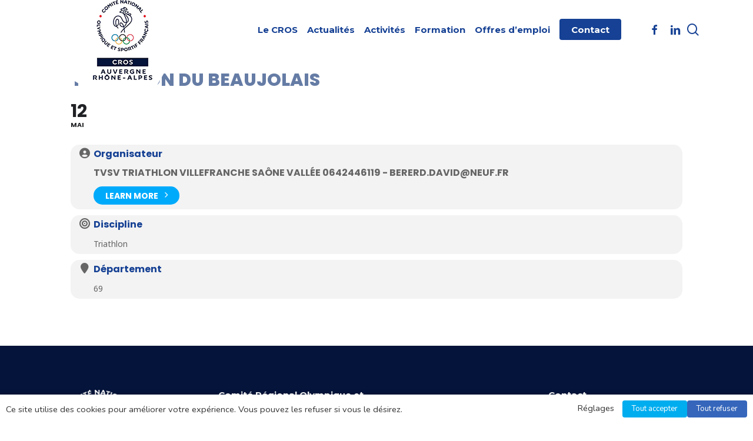

--- FILE ---
content_type: text/html; charset=UTF-8
request_url: https://crosauvergnerhonealpes.fr/events/triathlon-du-beaujolais/
body_size: 26374
content:
<!doctype html>
<html lang="fr-FR" class="no-js">
<head>
<meta charset="UTF-8">
<meta name="viewport" content="width=device-width, initial-scale=1, maximum-scale=1, user-scalable=0" /><meta name='robots' content='index, follow, max-image-preview:large, max-snippet:-1, max-video-preview:-1' />
<style>img:is([sizes="auto" i], [sizes^="auto," i]) { contain-intrinsic-size: 3000px 1500px }</style>
<!-- This site is optimized with the Yoast SEO plugin v26.4 - https://yoast.com/wordpress/plugins/seo/ -->
<title>TRIATHLON DU BEAUJOLAIS - CROS Auvergne Rhône-Alpes</title>
<link rel="canonical" href="https://crosauvergnerhonealpes.fr/events/triathlon-du-beaujolais/" />
<meta property="og:locale" content="fr_FR" />
<meta property="og:type" content="article" />
<meta property="og:title" content="TRIATHLON DU BEAUJOLAIS - CROS Auvergne Rhône-Alpes" />
<meta property="og:url" content="https://crosauvergnerhonealpes.fr/events/triathlon-du-beaujolais/" />
<meta property="og:site_name" content="CROS Auvergne Rhône-Alpes" />
<meta property="article:publisher" content="https://www.facebook.com/crosaura/" />
<meta name="twitter:card" content="summary_large_image" />
<meta name="twitter:site" content="@AuraCros" />
<script type="application/ld+json" class="yoast-schema-graph">{"@context":"https://schema.org","@graph":[{"@type":"WebPage","@id":"https://crosauvergnerhonealpes.fr/events/triathlon-du-beaujolais/","url":"https://crosauvergnerhonealpes.fr/events/triathlon-du-beaujolais/","name":"TRIATHLON DU BEAUJOLAIS - CROS Auvergne Rhône-Alpes","isPartOf":{"@id":"https://crosauvergnerhonealpes.fr/#website"},"datePublished":"2019-02-08T09:40:37+00:00","breadcrumb":{"@id":"https://crosauvergnerhonealpes.fr/events/triathlon-du-beaujolais/#breadcrumb"},"inLanguage":"fr-FR","potentialAction":[{"@type":"ReadAction","target":["https://crosauvergnerhonealpes.fr/events/triathlon-du-beaujolais/"]}]},{"@type":"BreadcrumbList","@id":"https://crosauvergnerhonealpes.fr/events/triathlon-du-beaujolais/#breadcrumb","itemListElement":[{"@type":"ListItem","position":1,"name":"Accueil","item":"https://crosauvergnerhonealpes.fr/"},{"@type":"ListItem","position":2,"name":"Events","item":"https://crosauvergnerhonealpes.fr/events/"},{"@type":"ListItem","position":3,"name":"TRIATHLON DU BEAUJOLAIS"}]},{"@type":"WebSite","@id":"https://crosauvergnerhonealpes.fr/#website","url":"https://crosauvergnerhonealpes.fr/","name":"CROS Auvergne Rhône-Alpes","description":"","publisher":{"@id":"https://crosauvergnerhonealpes.fr/#organization"},"potentialAction":[{"@type":"SearchAction","target":{"@type":"EntryPoint","urlTemplate":"https://crosauvergnerhonealpes.fr/?s={search_term_string}"},"query-input":{"@type":"PropertyValueSpecification","valueRequired":true,"valueName":"search_term_string"}}],"inLanguage":"fr-FR"},{"@type":"Organization","@id":"https://crosauvergnerhonealpes.fr/#organization","name":"CROS Auvergne Rhône-Alpes","url":"https://crosauvergnerhonealpes.fr/","logo":{"@type":"ImageObject","inLanguage":"fr-FR","@id":"https://crosauvergnerhonealpes.fr/#/schema/logo/image/","url":"https://crosauvergnerhonealpes.fr/wp-content/uploads/2018/12/cros-aura-logo.png","contentUrl":"https://crosauvergnerhonealpes.fr/wp-content/uploads/2018/12/cros-aura-logo.png","width":318,"height":430,"caption":"CROS Auvergne Rhône-Alpes"},"image":{"@id":"https://crosauvergnerhonealpes.fr/#/schema/logo/image/"},"sameAs":["https://www.facebook.com/crosaura/","https://x.com/AuraCros"]}]}</script>
<!-- / Yoast SEO plugin. -->
<link rel='dns-prefetch' href='//maps.googleapis.com' />
<link rel='dns-prefetch' href='//meet.jit.si' />
<link rel='dns-prefetch' href='//use.fontawesome.com' />
<link rel='dns-prefetch' href='//fonts.googleapis.com' />
<link rel="alternate" type="application/rss+xml" title="CROS Auvergne Rhône-Alpes &raquo; Flux" href="https://crosauvergnerhonealpes.fr/feed/" />
<!-- This site uses the Google Analytics by ExactMetrics plugin v8.11.1 - Using Analytics tracking - https://www.exactmetrics.com/ -->
<script src="//www.googletagmanager.com/gtag/js?id=G-HY7ZZL3V78"  data-cfasync="false" data-wpfc-render="false" type="text/plain" data-cli-class="cli-blocker-script" data-cli-label="Google Tag Manager"  data-cli-script-type="non-necessary" data-cli-block="true" data-cli-block-if-ccpa-optout="false" data-cli-element-position="head" async></script>
<script data-cfasync="false" data-wpfc-render="false" type="text/javascript">
var em_version = '8.11.1';
var em_track_user = true;
var em_no_track_reason = '';
var ExactMetricsDefaultLocations = {"page_location":"https:\/\/crosauvergnerhonealpes.fr\/events\/triathlon-du-beaujolais\/"};
if ( typeof ExactMetricsPrivacyGuardFilter === 'function' ) {
var ExactMetricsLocations = (typeof ExactMetricsExcludeQuery === 'object') ? ExactMetricsPrivacyGuardFilter( ExactMetricsExcludeQuery ) : ExactMetricsPrivacyGuardFilter( ExactMetricsDefaultLocations );
} else {
var ExactMetricsLocations = (typeof ExactMetricsExcludeQuery === 'object') ? ExactMetricsExcludeQuery : ExactMetricsDefaultLocations;
}
var disableStrs = [
'ga-disable-G-HY7ZZL3V78',
];
/* Function to detect opted out users */
function __gtagTrackerIsOptedOut() {
for (var index = 0; index < disableStrs.length; index++) {
if (document.cookie.indexOf(disableStrs[index] + '=true') > -1) {
return true;
}
}
return false;
}
/* Disable tracking if the opt-out cookie exists. */
if (__gtagTrackerIsOptedOut()) {
for (var index = 0; index < disableStrs.length; index++) {
window[disableStrs[index]] = true;
}
}
/* Opt-out function */
function __gtagTrackerOptout() {
for (var index = 0; index < disableStrs.length; index++) {
document.cookie = disableStrs[index] + '=true; expires=Thu, 31 Dec 2099 23:59:59 UTC; path=/';
window[disableStrs[index]] = true;
}
}
if ('undefined' === typeof gaOptout) {
function gaOptout() {
__gtagTrackerOptout();
}
}
window.dataLayer = window.dataLayer || [];
window.ExactMetricsDualTracker = {
helpers: {},
trackers: {},
};
if (em_track_user) {
function __gtagDataLayer() {
dataLayer.push(arguments);
}
function __gtagTracker(type, name, parameters) {
if (!parameters) {
parameters = {};
}
if (parameters.send_to) {
__gtagDataLayer.apply(null, arguments);
return;
}
if (type === 'event') {
parameters.send_to = exactmetrics_frontend.v4_id;
var hookName = name;
if (typeof parameters['event_category'] !== 'undefined') {
hookName = parameters['event_category'] + ':' + name;
}
if (typeof ExactMetricsDualTracker.trackers[hookName] !== 'undefined') {
ExactMetricsDualTracker.trackers[hookName](parameters);
} else {
__gtagDataLayer('event', name, parameters);
}
} else {
__gtagDataLayer.apply(null, arguments);
}
}
__gtagTracker('js', new Date());
__gtagTracker('set', {
'developer_id.dNDMyYj': true,
});
if ( ExactMetricsLocations.page_location ) {
__gtagTracker('set', ExactMetricsLocations);
}
__gtagTracker('config', 'G-HY7ZZL3V78', {"forceSSL":"true"} );
window.gtag = __gtagTracker;										(function () {
/* https://developers.google.com/analytics/devguides/collection/analyticsjs/ */
/* ga and __gaTracker compatibility shim. */
var noopfn = function () {
return null;
};
var newtracker = function () {
return new Tracker();
};
var Tracker = function () {
return null;
};
var p = Tracker.prototype;
p.get = noopfn;
p.set = noopfn;
p.send = function () {
var args = Array.prototype.slice.call(arguments);
args.unshift('send');
__gaTracker.apply(null, args);
};
var __gaTracker = function () {
var len = arguments.length;
if (len === 0) {
return;
}
var f = arguments[len - 1];
if (typeof f !== 'object' || f === null || typeof f.hitCallback !== 'function') {
if ('send' === arguments[0]) {
var hitConverted, hitObject = false, action;
if ('event' === arguments[1]) {
if ('undefined' !== typeof arguments[3]) {
hitObject = {
'eventAction': arguments[3],
'eventCategory': arguments[2],
'eventLabel': arguments[4],
'value': arguments[5] ? arguments[5] : 1,
}
}
}
if ('pageview' === arguments[1]) {
if ('undefined' !== typeof arguments[2]) {
hitObject = {
'eventAction': 'page_view',
'page_path': arguments[2],
}
}
}
if (typeof arguments[2] === 'object') {
hitObject = arguments[2];
}
if (typeof arguments[5] === 'object') {
Object.assign(hitObject, arguments[5]);
}
if ('undefined' !== typeof arguments[1].hitType) {
hitObject = arguments[1];
if ('pageview' === hitObject.hitType) {
hitObject.eventAction = 'page_view';
}
}
if (hitObject) {
action = 'timing' === arguments[1].hitType ? 'timing_complete' : hitObject.eventAction;
hitConverted = mapArgs(hitObject);
__gtagTracker('event', action, hitConverted);
}
}
return;
}
function mapArgs(args) {
var arg, hit = {};
var gaMap = {
'eventCategory': 'event_category',
'eventAction': 'event_action',
'eventLabel': 'event_label',
'eventValue': 'event_value',
'nonInteraction': 'non_interaction',
'timingCategory': 'event_category',
'timingVar': 'name',
'timingValue': 'value',
'timingLabel': 'event_label',
'page': 'page_path',
'location': 'page_location',
'title': 'page_title',
'referrer' : 'page_referrer',
};
for (arg in args) {
if (!(!args.hasOwnProperty(arg) || !gaMap.hasOwnProperty(arg))) {
hit[gaMap[arg]] = args[arg];
} else {
hit[arg] = args[arg];
}
}
return hit;
}
try {
f.hitCallback();
} catch (ex) {
}
};
__gaTracker.create = newtracker;
__gaTracker.getByName = newtracker;
__gaTracker.getAll = function () {
return [];
};
__gaTracker.remove = noopfn;
__gaTracker.loaded = true;
window['__gaTracker'] = __gaTracker;
})();
} else {
console.log("");
(function () {
function __gtagTracker() {
return null;
}
window['__gtagTracker'] = __gtagTracker;
window['gtag'] = __gtagTracker;
})();
}
</script>
<!-- / Google Analytics by ExactMetrics -->
<script type="text/javascript">
/* <![CDATA[ */
window._wpemojiSettings = {"baseUrl":"https:\/\/s.w.org\/images\/core\/emoji\/16.0.1\/72x72\/","ext":".png","svgUrl":"https:\/\/s.w.org\/images\/core\/emoji\/16.0.1\/svg\/","svgExt":".svg","source":{"concatemoji":"https:\/\/crosauvergnerhonealpes.fr\/wp-includes\/js\/wp-emoji-release.min.js?ver=6.8.3"}};
/*! This file is auto-generated */
!function(s,n){var o,i,e;function c(e){try{var t={supportTests:e,timestamp:(new Date).valueOf()};sessionStorage.setItem(o,JSON.stringify(t))}catch(e){}}function p(e,t,n){e.clearRect(0,0,e.canvas.width,e.canvas.height),e.fillText(t,0,0);var t=new Uint32Array(e.getImageData(0,0,e.canvas.width,e.canvas.height).data),a=(e.clearRect(0,0,e.canvas.width,e.canvas.height),e.fillText(n,0,0),new Uint32Array(e.getImageData(0,0,e.canvas.width,e.canvas.height).data));return t.every(function(e,t){return e===a[t]})}function u(e,t){e.clearRect(0,0,e.canvas.width,e.canvas.height),e.fillText(t,0,0);for(var n=e.getImageData(16,16,1,1),a=0;a<n.data.length;a++)if(0!==n.data[a])return!1;return!0}function f(e,t,n,a){switch(t){case"flag":return n(e,"\ud83c\udff3\ufe0f\u200d\u26a7\ufe0f","\ud83c\udff3\ufe0f\u200b\u26a7\ufe0f")?!1:!n(e,"\ud83c\udde8\ud83c\uddf6","\ud83c\udde8\u200b\ud83c\uddf6")&&!n(e,"\ud83c\udff4\udb40\udc67\udb40\udc62\udb40\udc65\udb40\udc6e\udb40\udc67\udb40\udc7f","\ud83c\udff4\u200b\udb40\udc67\u200b\udb40\udc62\u200b\udb40\udc65\u200b\udb40\udc6e\u200b\udb40\udc67\u200b\udb40\udc7f");case"emoji":return!a(e,"\ud83e\udedf")}return!1}function g(e,t,n,a){var r="undefined"!=typeof WorkerGlobalScope&&self instanceof WorkerGlobalScope?new OffscreenCanvas(300,150):s.createElement("canvas"),o=r.getContext("2d",{willReadFrequently:!0}),i=(o.textBaseline="top",o.font="600 32px Arial",{});return e.forEach(function(e){i[e]=t(o,e,n,a)}),i}function t(e){var t=s.createElement("script");t.src=e,t.defer=!0,s.head.appendChild(t)}"undefined"!=typeof Promise&&(o="wpEmojiSettingsSupports",i=["flag","emoji"],n.supports={everything:!0,everythingExceptFlag:!0},e=new Promise(function(e){s.addEventListener("DOMContentLoaded",e,{once:!0})}),new Promise(function(t){var n=function(){try{var e=JSON.parse(sessionStorage.getItem(o));if("object"==typeof e&&"number"==typeof e.timestamp&&(new Date).valueOf()<e.timestamp+604800&&"object"==typeof e.supportTests)return e.supportTests}catch(e){}return null}();if(!n){if("undefined"!=typeof Worker&&"undefined"!=typeof OffscreenCanvas&&"undefined"!=typeof URL&&URL.createObjectURL&&"undefined"!=typeof Blob)try{var e="postMessage("+g.toString()+"("+[JSON.stringify(i),f.toString(),p.toString(),u.toString()].join(",")+"));",a=new Blob([e],{type:"text/javascript"}),r=new Worker(URL.createObjectURL(a),{name:"wpTestEmojiSupports"});return void(r.onmessage=function(e){c(n=e.data),r.terminate(),t(n)})}catch(e){}c(n=g(i,f,p,u))}t(n)}).then(function(e){for(var t in e)n.supports[t]=e[t],n.supports.everything=n.supports.everything&&n.supports[t],"flag"!==t&&(n.supports.everythingExceptFlag=n.supports.everythingExceptFlag&&n.supports[t]);n.supports.everythingExceptFlag=n.supports.everythingExceptFlag&&!n.supports.flag,n.DOMReady=!1,n.readyCallback=function(){n.DOMReady=!0}}).then(function(){return e}).then(function(){var e;n.supports.everything||(n.readyCallback(),(e=n.source||{}).concatemoji?t(e.concatemoji):e.wpemoji&&e.twemoji&&(t(e.twemoji),t(e.wpemoji)))}))}((window,document),window._wpemojiSettings);
/* ]]> */
</script>
<!-- <link rel='stylesheet' id='evo_single_event-css' href='//crosauvergnerhonealpes.fr/wp-content/plugins/eventON/assets/css/evo_event_styles.css?ver=4.7.1' type='text/css' media='all' /> -->
<link rel="stylesheet" type="text/css" href="//crosauvergnerhonealpes.fr/wp-content/cache/wpfc-minified/jzt4eleu/20qk1.css" media="all"/>
<style id='wp-emoji-styles-inline-css' type='text/css'>
img.wp-smiley, img.emoji {
display: inline !important;
border: none !important;
box-shadow: none !important;
height: 1em !important;
width: 1em !important;
margin: 0 0.07em !important;
vertical-align: -0.1em !important;
background: none !important;
padding: 0 !important;
}
</style>
<!-- <link rel='stylesheet' id='wp-block-library-css' href='https://crosauvergnerhonealpes.fr/wp-includes/css/dist/block-library/style.min.css?ver=6.8.3' type='text/css' media='all' /> -->
<link rel="stylesheet" type="text/css" href="//crosauvergnerhonealpes.fr/wp-content/cache/wpfc-minified/88ddtscr/20fu9.css" media="all"/>
<style id='global-styles-inline-css' type='text/css'>
:root{--wp--preset--aspect-ratio--square: 1;--wp--preset--aspect-ratio--4-3: 4/3;--wp--preset--aspect-ratio--3-4: 3/4;--wp--preset--aspect-ratio--3-2: 3/2;--wp--preset--aspect-ratio--2-3: 2/3;--wp--preset--aspect-ratio--16-9: 16/9;--wp--preset--aspect-ratio--9-16: 9/16;--wp--preset--color--black: #000000;--wp--preset--color--cyan-bluish-gray: #abb8c3;--wp--preset--color--white: #ffffff;--wp--preset--color--pale-pink: #f78da7;--wp--preset--color--vivid-red: #cf2e2e;--wp--preset--color--luminous-vivid-orange: #ff6900;--wp--preset--color--luminous-vivid-amber: #fcb900;--wp--preset--color--light-green-cyan: #7bdcb5;--wp--preset--color--vivid-green-cyan: #00d084;--wp--preset--color--pale-cyan-blue: #8ed1fc;--wp--preset--color--vivid-cyan-blue: #0693e3;--wp--preset--color--vivid-purple: #9b51e0;--wp--preset--gradient--vivid-cyan-blue-to-vivid-purple: linear-gradient(135deg,rgba(6,147,227,1) 0%,rgb(155,81,224) 100%);--wp--preset--gradient--light-green-cyan-to-vivid-green-cyan: linear-gradient(135deg,rgb(122,220,180) 0%,rgb(0,208,130) 100%);--wp--preset--gradient--luminous-vivid-amber-to-luminous-vivid-orange: linear-gradient(135deg,rgba(252,185,0,1) 0%,rgba(255,105,0,1) 100%);--wp--preset--gradient--luminous-vivid-orange-to-vivid-red: linear-gradient(135deg,rgba(255,105,0,1) 0%,rgb(207,46,46) 100%);--wp--preset--gradient--very-light-gray-to-cyan-bluish-gray: linear-gradient(135deg,rgb(238,238,238) 0%,rgb(169,184,195) 100%);--wp--preset--gradient--cool-to-warm-spectrum: linear-gradient(135deg,rgb(74,234,220) 0%,rgb(151,120,209) 20%,rgb(207,42,186) 40%,rgb(238,44,130) 60%,rgb(251,105,98) 80%,rgb(254,248,76) 100%);--wp--preset--gradient--blush-light-purple: linear-gradient(135deg,rgb(255,206,236) 0%,rgb(152,150,240) 100%);--wp--preset--gradient--blush-bordeaux: linear-gradient(135deg,rgb(254,205,165) 0%,rgb(254,45,45) 50%,rgb(107,0,62) 100%);--wp--preset--gradient--luminous-dusk: linear-gradient(135deg,rgb(255,203,112) 0%,rgb(199,81,192) 50%,rgb(65,88,208) 100%);--wp--preset--gradient--pale-ocean: linear-gradient(135deg,rgb(255,245,203) 0%,rgb(182,227,212) 50%,rgb(51,167,181) 100%);--wp--preset--gradient--electric-grass: linear-gradient(135deg,rgb(202,248,128) 0%,rgb(113,206,126) 100%);--wp--preset--gradient--midnight: linear-gradient(135deg,rgb(2,3,129) 0%,rgb(40,116,252) 100%);--wp--preset--font-size--small: 13px;--wp--preset--font-size--medium: 20px;--wp--preset--font-size--large: 36px;--wp--preset--font-size--x-large: 42px;--wp--preset--spacing--20: 0.44rem;--wp--preset--spacing--30: 0.67rem;--wp--preset--spacing--40: 1rem;--wp--preset--spacing--50: 1.5rem;--wp--preset--spacing--60: 2.25rem;--wp--preset--spacing--70: 3.38rem;--wp--preset--spacing--80: 5.06rem;--wp--preset--shadow--natural: 6px 6px 9px rgba(0, 0, 0, 0.2);--wp--preset--shadow--deep: 12px 12px 50px rgba(0, 0, 0, 0.4);--wp--preset--shadow--sharp: 6px 6px 0px rgba(0, 0, 0, 0.2);--wp--preset--shadow--outlined: 6px 6px 0px -3px rgba(255, 255, 255, 1), 6px 6px rgba(0, 0, 0, 1);--wp--preset--shadow--crisp: 6px 6px 0px rgba(0, 0, 0, 1);}:root { --wp--style--global--content-size: 1300px;--wp--style--global--wide-size: 1300px; }:where(body) { margin: 0; }.wp-site-blocks > .alignleft { float: left; margin-right: 2em; }.wp-site-blocks > .alignright { float: right; margin-left: 2em; }.wp-site-blocks > .aligncenter { justify-content: center; margin-left: auto; margin-right: auto; }:where(.is-layout-flex){gap: 0.5em;}:where(.is-layout-grid){gap: 0.5em;}.is-layout-flow > .alignleft{float: left;margin-inline-start: 0;margin-inline-end: 2em;}.is-layout-flow > .alignright{float: right;margin-inline-start: 2em;margin-inline-end: 0;}.is-layout-flow > .aligncenter{margin-left: auto !important;margin-right: auto !important;}.is-layout-constrained > .alignleft{float: left;margin-inline-start: 0;margin-inline-end: 2em;}.is-layout-constrained > .alignright{float: right;margin-inline-start: 2em;margin-inline-end: 0;}.is-layout-constrained > .aligncenter{margin-left: auto !important;margin-right: auto !important;}.is-layout-constrained > :where(:not(.alignleft):not(.alignright):not(.alignfull)){max-width: var(--wp--style--global--content-size);margin-left: auto !important;margin-right: auto !important;}.is-layout-constrained > .alignwide{max-width: var(--wp--style--global--wide-size);}body .is-layout-flex{display: flex;}.is-layout-flex{flex-wrap: wrap;align-items: center;}.is-layout-flex > :is(*, div){margin: 0;}body .is-layout-grid{display: grid;}.is-layout-grid > :is(*, div){margin: 0;}body{padding-top: 0px;padding-right: 0px;padding-bottom: 0px;padding-left: 0px;}:root :where(.wp-element-button, .wp-block-button__link){background-color: #32373c;border-width: 0;color: #fff;font-family: inherit;font-size: inherit;line-height: inherit;padding: calc(0.667em + 2px) calc(1.333em + 2px);text-decoration: none;}.has-black-color{color: var(--wp--preset--color--black) !important;}.has-cyan-bluish-gray-color{color: var(--wp--preset--color--cyan-bluish-gray) !important;}.has-white-color{color: var(--wp--preset--color--white) !important;}.has-pale-pink-color{color: var(--wp--preset--color--pale-pink) !important;}.has-vivid-red-color{color: var(--wp--preset--color--vivid-red) !important;}.has-luminous-vivid-orange-color{color: var(--wp--preset--color--luminous-vivid-orange) !important;}.has-luminous-vivid-amber-color{color: var(--wp--preset--color--luminous-vivid-amber) !important;}.has-light-green-cyan-color{color: var(--wp--preset--color--light-green-cyan) !important;}.has-vivid-green-cyan-color{color: var(--wp--preset--color--vivid-green-cyan) !important;}.has-pale-cyan-blue-color{color: var(--wp--preset--color--pale-cyan-blue) !important;}.has-vivid-cyan-blue-color{color: var(--wp--preset--color--vivid-cyan-blue) !important;}.has-vivid-purple-color{color: var(--wp--preset--color--vivid-purple) !important;}.has-black-background-color{background-color: var(--wp--preset--color--black) !important;}.has-cyan-bluish-gray-background-color{background-color: var(--wp--preset--color--cyan-bluish-gray) !important;}.has-white-background-color{background-color: var(--wp--preset--color--white) !important;}.has-pale-pink-background-color{background-color: var(--wp--preset--color--pale-pink) !important;}.has-vivid-red-background-color{background-color: var(--wp--preset--color--vivid-red) !important;}.has-luminous-vivid-orange-background-color{background-color: var(--wp--preset--color--luminous-vivid-orange) !important;}.has-luminous-vivid-amber-background-color{background-color: var(--wp--preset--color--luminous-vivid-amber) !important;}.has-light-green-cyan-background-color{background-color: var(--wp--preset--color--light-green-cyan) !important;}.has-vivid-green-cyan-background-color{background-color: var(--wp--preset--color--vivid-green-cyan) !important;}.has-pale-cyan-blue-background-color{background-color: var(--wp--preset--color--pale-cyan-blue) !important;}.has-vivid-cyan-blue-background-color{background-color: var(--wp--preset--color--vivid-cyan-blue) !important;}.has-vivid-purple-background-color{background-color: var(--wp--preset--color--vivid-purple) !important;}.has-black-border-color{border-color: var(--wp--preset--color--black) !important;}.has-cyan-bluish-gray-border-color{border-color: var(--wp--preset--color--cyan-bluish-gray) !important;}.has-white-border-color{border-color: var(--wp--preset--color--white) !important;}.has-pale-pink-border-color{border-color: var(--wp--preset--color--pale-pink) !important;}.has-vivid-red-border-color{border-color: var(--wp--preset--color--vivid-red) !important;}.has-luminous-vivid-orange-border-color{border-color: var(--wp--preset--color--luminous-vivid-orange) !important;}.has-luminous-vivid-amber-border-color{border-color: var(--wp--preset--color--luminous-vivid-amber) !important;}.has-light-green-cyan-border-color{border-color: var(--wp--preset--color--light-green-cyan) !important;}.has-vivid-green-cyan-border-color{border-color: var(--wp--preset--color--vivid-green-cyan) !important;}.has-pale-cyan-blue-border-color{border-color: var(--wp--preset--color--pale-cyan-blue) !important;}.has-vivid-cyan-blue-border-color{border-color: var(--wp--preset--color--vivid-cyan-blue) !important;}.has-vivid-purple-border-color{border-color: var(--wp--preset--color--vivid-purple) !important;}.has-vivid-cyan-blue-to-vivid-purple-gradient-background{background: var(--wp--preset--gradient--vivid-cyan-blue-to-vivid-purple) !important;}.has-light-green-cyan-to-vivid-green-cyan-gradient-background{background: var(--wp--preset--gradient--light-green-cyan-to-vivid-green-cyan) !important;}.has-luminous-vivid-amber-to-luminous-vivid-orange-gradient-background{background: var(--wp--preset--gradient--luminous-vivid-amber-to-luminous-vivid-orange) !important;}.has-luminous-vivid-orange-to-vivid-red-gradient-background{background: var(--wp--preset--gradient--luminous-vivid-orange-to-vivid-red) !important;}.has-very-light-gray-to-cyan-bluish-gray-gradient-background{background: var(--wp--preset--gradient--very-light-gray-to-cyan-bluish-gray) !important;}.has-cool-to-warm-spectrum-gradient-background{background: var(--wp--preset--gradient--cool-to-warm-spectrum) !important;}.has-blush-light-purple-gradient-background{background: var(--wp--preset--gradient--blush-light-purple) !important;}.has-blush-bordeaux-gradient-background{background: var(--wp--preset--gradient--blush-bordeaux) !important;}.has-luminous-dusk-gradient-background{background: var(--wp--preset--gradient--luminous-dusk) !important;}.has-pale-ocean-gradient-background{background: var(--wp--preset--gradient--pale-ocean) !important;}.has-electric-grass-gradient-background{background: var(--wp--preset--gradient--electric-grass) !important;}.has-midnight-gradient-background{background: var(--wp--preset--gradient--midnight) !important;}.has-small-font-size{font-size: var(--wp--preset--font-size--small) !important;}.has-medium-font-size{font-size: var(--wp--preset--font-size--medium) !important;}.has-large-font-size{font-size: var(--wp--preset--font-size--large) !important;}.has-x-large-font-size{font-size: var(--wp--preset--font-size--x-large) !important;}
:where(.wp-block-post-template.is-layout-flex){gap: 1.25em;}:where(.wp-block-post-template.is-layout-grid){gap: 1.25em;}
:where(.wp-block-columns.is-layout-flex){gap: 2em;}:where(.wp-block-columns.is-layout-grid){gap: 2em;}
:root :where(.wp-block-pullquote){font-size: 1.5em;line-height: 1.6;}
</style>
<!-- <link rel='stylesheet' id='contact-form-7-css' href='https://crosauvergnerhonealpes.fr/wp-content/plugins/contact-form-7/includes/css/styles.css?ver=6.1.3' type='text/css' media='all' /> -->
<link rel="stylesheet" type="text/css" href="//crosauvergnerhonealpes.fr/wp-content/cache/wpfc-minified/k2uvs28t/20fu9.css" media="all"/>
<link rel='stylesheet' id='wpdm-font-awesome-css' href='https://use.fontawesome.com/releases/v6.2.0/css/all.css?ver=6.8.3' type='text/css' media='all' />
<!-- <link rel='stylesheet' id='wpdm-front-bootstrap-css' href='https://crosauvergnerhonealpes.fr/wp-content/plugins/download-manager/assets/bootstrap/css/bootstrap.min.css?ver=6.8.3' type='text/css' media='all' /> -->
<!-- <link rel='stylesheet' id='wpdm-front-css' href='https://crosauvergnerhonealpes.fr/wp-content/plugins/download-manager/assets/css/front.css?ver=6.8.3' type='text/css' media='all' /> -->
<!-- <link rel='stylesheet' id='salient-social-css' href='https://crosauvergnerhonealpes.fr/wp-content/plugins/salient-social/css/style.css?ver=1.2.5' type='text/css' media='all' /> -->
<link rel="stylesheet" type="text/css" href="//crosauvergnerhonealpes.fr/wp-content/cache/wpfc-minified/q9rfeyva/20fu9.css" media="all"/>
<style id='salient-social-inline-css' type='text/css'>
.sharing-default-minimal .nectar-love.loved,
body .nectar-social[data-color-override="override"].fixed > a:before, 
body .nectar-social[data-color-override="override"].fixed .nectar-social-inner a,
.sharing-default-minimal .nectar-social[data-color-override="override"] .nectar-social-inner a:hover,
.nectar-social.vertical[data-color-override="override"] .nectar-social-inner a:hover {
background-color: #00adef;
}
.nectar-social.hover .nectar-love.loved,
.nectar-social.hover > .nectar-love-button a:hover,
.nectar-social[data-color-override="override"].hover > div a:hover,
#single-below-header .nectar-social[data-color-override="override"].hover > div a:hover,
.nectar-social[data-color-override="override"].hover .share-btn:hover,
.sharing-default-minimal .nectar-social[data-color-override="override"] .nectar-social-inner a {
border-color: #00adef;
}
#single-below-header .nectar-social.hover .nectar-love.loved i,
#single-below-header .nectar-social.hover[data-color-override="override"] a:hover,
#single-below-header .nectar-social.hover[data-color-override="override"] a:hover i,
#single-below-header .nectar-social.hover .nectar-love-button a:hover i,
.nectar-love:hover i,
.hover .nectar-love:hover .total_loves,
.nectar-love.loved i,
.nectar-social.hover .nectar-love.loved .total_loves,
.nectar-social.hover .share-btn:hover, 
.nectar-social[data-color-override="override"].hover .nectar-social-inner a:hover,
.nectar-social[data-color-override="override"].hover > div:hover span,
.sharing-default-minimal .nectar-social[data-color-override="override"] .nectar-social-inner a:not(:hover) i,
.sharing-default-minimal .nectar-social[data-color-override="override"] .nectar-social-inner a:not(:hover) {
color: #00adef;
}
</style>
<!-- <link rel='stylesheet' id='cookie-law-info-css' href='https://crosauvergnerhonealpes.fr/wp-content/plugins/webtoffee-gdpr-cookie-consent/public/css/cookie-law-info-public.css?ver=2.3.4' type='text/css' media='all' /> -->
<!-- <link rel='stylesheet' id='cookie-law-info-gdpr-css' href='https://crosauvergnerhonealpes.fr/wp-content/plugins/webtoffee-gdpr-cookie-consent/public/css/cookie-law-info-gdpr.css?ver=2.3.4' type='text/css' media='all' /> -->
<link rel="stylesheet" type="text/css" href="//crosauvergnerhonealpes.fr/wp-content/cache/wpfc-minified/q76zbdx5/20fu9.css" media="all"/>
<style id='cookie-law-info-gdpr-inline-css' type='text/css'>
.cli-modal-content, .cli-tab-content { background-color: #ffffff; }.cli-privacy-content-text, .cli-modal .cli-modal-dialog, .cli-tab-container p, a.cli-privacy-readmore { color: #000000; }.cli-tab-header { background-color: #f2f2f2; }.cli-tab-header, .cli-tab-header a.cli-nav-link,span.cli-necessary-caption,.cli-switch .cli-slider:after { color: #000000; }.cli-switch .cli-slider:before { background-color: #ffffff; }.cli-switch input:checked + .cli-slider:before { background-color: #ffffff; }.cli-switch .cli-slider { background-color: #e3e1e8; }.cli-switch input:checked + .cli-slider { background-color: #28a745; }.cli-modal-close svg { fill: #000000; }.cli-tab-footer .wt-cli-privacy-accept-all-btn { background-color: #00acad; color: #ffffff}.cli-tab-footer .wt-cli-privacy-accept-btn { background-color: #00acad; color: #ffffff}.cli-tab-header a:before{ border-right: 1px solid #000000; border-bottom: 1px solid #000000; }
</style>
<!-- <link rel='stylesheet' id='font-awesome-css' href='https://crosauvergnerhonealpes.fr/wp-content/themes/salient/css/font-awesome-legacy.min.css?ver=4.7.1' type='text/css' media='all' /> -->
<!-- <link rel='stylesheet' id='parent-style-css' href='https://crosauvergnerhonealpes.fr/wp-content/themes/salient/style.css?ver=6.8.3' type='text/css' media='all' /> -->
<!-- <link rel='stylesheet' id='salient-grid-system-css' href='https://crosauvergnerhonealpes.fr/wp-content/themes/salient/css/build/grid-system.css?ver=17.0.3' type='text/css' media='all' /> -->
<!-- <link rel='stylesheet' id='main-styles-css' href='https://crosauvergnerhonealpes.fr/wp-content/themes/salient/css/build/style.css?ver=17.0.3' type='text/css' media='all' /> -->
<!-- <link rel='stylesheet' id='nectar-single-styles-css' href='https://crosauvergnerhonealpes.fr/wp-content/themes/salient/css/build/single.css?ver=17.0.3' type='text/css' media='all' /> -->
<!-- <link rel='stylesheet' id='nectar-cf7-css' href='https://crosauvergnerhonealpes.fr/wp-content/themes/salient/css/build/third-party/cf7.css?ver=17.0.3' type='text/css' media='all' /> -->
<link rel="stylesheet" type="text/css" href="//crosauvergnerhonealpes.fr/wp-content/cache/wpfc-minified/6j7yxwhc/20fu9.css" media="all"/>
<link rel='stylesheet' id='nectar_default_font_open_sans-css' href='https://fonts.googleapis.com/css?family=Open+Sans%3A300%2C400%2C600%2C700&#038;subset=latin%2Clatin-ext' type='text/css' media='all' />
<!-- <link rel='stylesheet' id='responsive-css' href='https://crosauvergnerhonealpes.fr/wp-content/themes/salient/css/build/responsive.css?ver=17.0.3' type='text/css' media='all' /> -->
<!-- <link rel='stylesheet' id='select2-css' href='https://crosauvergnerhonealpes.fr/wp-content/themes/salient/css/build/plugins/select2.css?ver=4.0.1' type='text/css' media='all' /> -->
<!-- <link rel='stylesheet' id='skin-material-css' href='https://crosauvergnerhonealpes.fr/wp-content/themes/salient/css/build/skin-material.css?ver=17.0.3' type='text/css' media='all' /> -->
<!-- <link rel='stylesheet' id='salient-wp-menu-dynamic-css' href='https://crosauvergnerhonealpes.fr/wp-content/uploads/salient/menu-dynamic.css?ver=65335' type='text/css' media='all' /> -->
<link rel="stylesheet" type="text/css" href="//crosauvergnerhonealpes.fr/wp-content/cache/wpfc-minified/8bjua98p/20fu9.css" media="all"/>
<link rel='stylesheet' id='evcal_google_fonts-css' href='https://fonts.googleapis.com/css?family=Noto+Sans%3A400%2C400italic%2C700%7CPoppins%3A700%2C800%2C900&#038;subset=latin%2Clatin-ext&#038;ver=4.7.1' type='text/css' media='all' />
<!-- <link rel='stylesheet' id='evcal_cal_default-css' href='//crosauvergnerhonealpes.fr/wp-content/plugins/eventON/assets/css/eventon_styles.css?ver=4.7.1' type='text/css' media='all' /> -->
<!-- <link rel='stylesheet' id='evo_font_icons-css' href='//crosauvergnerhonealpes.fr/wp-content/plugins/eventON/assets/fonts/all.css?ver=4.7.1' type='text/css' media='all' /> -->
<!-- <link rel='stylesheet' id='eventon_dynamic_styles-css' href='//crosauvergnerhonealpes.fr/wp-content/plugins/eventON/assets/css/eventon_dynamic_styles.css?ver=4.7.1' type='text/css' media='all' /> -->
<!-- <link rel='stylesheet' id='nectar-widget-posts-css' href='https://crosauvergnerhonealpes.fr/wp-content/themes/salient/css/build/elements/widget-nectar-posts.css?ver=17.0.3' type='text/css' media='all' /> -->
<!-- <link rel='stylesheet' id='dynamic-css-css' href='https://crosauvergnerhonealpes.fr/wp-content/themes/salient/css/salient-dynamic-styles.css?ver=29702' type='text/css' media='all' /> -->
<link rel="stylesheet" type="text/css" href="//crosauvergnerhonealpes.fr/wp-content/cache/wpfc-minified/jr1tzhu0/20qk1.css" media="all"/>
<style id='dynamic-css-inline-css' type='text/css'>
#header-space{background-color:#ffffff}@media only screen and (min-width:1000px){body #ajax-content-wrap.no-scroll{min-height:calc(100vh - 273px);height:calc(100vh - 273px)!important;}}@media only screen and (min-width:1000px){#page-header-wrap.fullscreen-header,#page-header-wrap.fullscreen-header #page-header-bg,html:not(.nectar-box-roll-loaded) .nectar-box-roll > #page-header-bg.fullscreen-header,.nectar_fullscreen_zoom_recent_projects,#nectar_fullscreen_rows:not(.afterLoaded) > div{height:calc(100vh - 272px);}.wpb_row.vc_row-o-full-height.top-level,.wpb_row.vc_row-o-full-height.top-level > .col.span_12{min-height:calc(100vh - 272px);}html:not(.nectar-box-roll-loaded) .nectar-box-roll > #page-header-bg.fullscreen-header{top:273px;}.nectar-slider-wrap[data-fullscreen="true"]:not(.loaded),.nectar-slider-wrap[data-fullscreen="true"]:not(.loaded) .swiper-container{height:calc(100vh - 271px)!important;}.admin-bar .nectar-slider-wrap[data-fullscreen="true"]:not(.loaded),.admin-bar .nectar-slider-wrap[data-fullscreen="true"]:not(.loaded) .swiper-container{height:calc(100vh - 271px - 32px)!important;}}.admin-bar[class*="page-template-template-no-header"] .wpb_row.vc_row-o-full-height.top-level,.admin-bar[class*="page-template-template-no-header"] .wpb_row.vc_row-o-full-height.top-level > .col.span_12{min-height:calc(100vh - 32px);}body[class*="page-template-template-no-header"] .wpb_row.vc_row-o-full-height.top-level,body[class*="page-template-template-no-header"] .wpb_row.vc_row-o-full-height.top-level > .col.span_12{min-height:100vh;}@media only screen and (max-width:999px){.using-mobile-browser #nectar_fullscreen_rows:not(.afterLoaded):not([data-mobile-disable="on"]) > div{height:calc(100vh - 176px);}.using-mobile-browser .wpb_row.vc_row-o-full-height.top-level,.using-mobile-browser .wpb_row.vc_row-o-full-height.top-level > .col.span_12,[data-permanent-transparent="1"].using-mobile-browser .wpb_row.vc_row-o-full-height.top-level,[data-permanent-transparent="1"].using-mobile-browser .wpb_row.vc_row-o-full-height.top-level > .col.span_12{min-height:calc(100vh - 176px);}html:not(.nectar-box-roll-loaded) .nectar-box-roll > #page-header-bg.fullscreen-header,.nectar_fullscreen_zoom_recent_projects,.nectar-slider-wrap[data-fullscreen="true"]:not(.loaded),.nectar-slider-wrap[data-fullscreen="true"]:not(.loaded) .swiper-container,#nectar_fullscreen_rows:not(.afterLoaded):not([data-mobile-disable="on"]) > div{height:calc(100vh - 123px);}.wpb_row.vc_row-o-full-height.top-level,.wpb_row.vc_row-o-full-height.top-level > .col.span_12{min-height:calc(100vh - 123px);}body[data-transparent-header="false"] #ajax-content-wrap.no-scroll{min-height:calc(100vh - 123px);height:calc(100vh - 123px);}}.screen-reader-text,.nectar-skip-to-content:not(:focus){border:0;clip:rect(1px,1px,1px,1px);clip-path:inset(50%);height:1px;margin:-1px;overflow:hidden;padding:0;position:absolute!important;width:1px;word-wrap:normal!important;}.row .col img:not([srcset]){width:auto;}.row .col img.img-with-animation.nectar-lazy:not([srcset]){width:100%;}
.hideall{
display:none !important;
}
.swiper-slide h2{
color:#fff !important;
}
h1{
color:#164194;
}
.textfff, h1.textfff, h2.textfff, h3.textfff, h4.textfff, .textfff h1, .textfff h2, .textfff h3, .textfff h4{
color:#fff !important;
}
.fff, h1.fff, h2.fff, h3.fff, h4.fff, .fff h1, .fff h2, .fff h3, .fff h4{
color:#fff !important;
}
h2, h3, h4{
color:#164194 !important;
}
.nectar-milestone .number span{
font-family:"Montserrat";
font-size:50px !important;
}
/*
h4{
color:#1F2421 !important;
}
*/
/* TEXT COLOR SITE */
body:not(.page-id-309) .grecaptcha-badge {
display: none;
}
.col.span_12.dark{
color:#657CA5 !important;
}
/* Hauteur menu + opacity */
body.material #header-outer:not([data-format="left-header"]) header#top > .container > .row, body.material #header-outer:not([data-format="left-header"]) header#top > .container > .row nav, body.material #header-outer:not([data-format="left-header"]) header#top > .container > .row nav > ul, body.material #header-outer:not([data-format="left-header"]) header#top > .container > .row nav > ul > li{
height:100px;
}
body.material #header-outer:not([data-format="left-header"]) #top nav >.buttons {
margin-left: 0px !important;
}
/* Couleur menu 2024 */
/*
#header-outer:not(.transparent) li.menu-item-5126 > a > .menu-title-text{
color:#FF5757 !important;
}
*/
/* WPDL DOWNLOAD MANAGER */
.download-button,
.wpdmpro-template-default .controls,
h1.mt-0,
.wpdmpro-template-default .content-inner h3,
td.sorting_1 .text-muted{
display:none !important;
}
/* MENU ARROWS ------------> */
/*
.arrowdown a.sf-with-ul::after {
content: "\f107" !important;
font-family: 'FontAwesome' !important;
text-decoration: inherit !important;
display: inline-block !important;
speak: none !important;
font-size: 12px !important;
line-height: 16px !important;
height: auto !important;
background-color: transparent !important;
width: 8px !important;
padding-left: 8px !important;
}
*/
.ajde_evcal_calendar .calendar_header .evcal_arrows i{
border-top: 2px solid #164194 !important;
border-left: 2px solid #164194 !important;
}
/* Opacité police menu */
#header-outer.transparent header#top nav > ul > li > a{
opacity:1 !important;
}
/* Hauteur lignes sous-menu */
.sf-menu .menu-item{
margin-bottom:5px !important;
}
/* ------------- MENU FORMATIONS  -----------*/
.menu-menu-formations-container li {
display: inline;
padding:15px !important;
margin:5px !important;
border-radius:5px !important;
font-family:"Montserrat";
font-weight:500;
font-size:14px !important;
border:1px solid #7d93cc;
}
.menu-menu-formations-container li:hover {
background-color: #164194;
color:#fff !important;
}
#menu-menu-formations .menu-item > a:hover{
color:#fff !important;
}
.menu-menu-formations-container .current-menu-item{
background-color: #164194;
color:#fff;
}
/* PORTFOLIO HOME */
.work-meta p{
display:none !important;
}
#portfoliohome .work-meta h4.title{
text-align:center !important;
color:#fff !important;
}
/*
.portfolio-wrap .portfolio-items[data-ps="9"] img{
box-shadow: 0 30px 100px rgba(220,224,255,0.5), 0 15px 80px rgba(220,224,255,0.2) !important;
}
.portfolio-wrap .portfolio-items[data-ps="9"] .col:hover img{
box-shadow: 0 30px 100px rgba(220,224,255,0.5), 0 15px 80px rgba(220,224,255,0.8) !important;
}
*/
/* HOME NEWS SHADE */
.nectar-recent-posts-slider_multiple_visible[data-shadow-hover-type="dark"] .flickity-viewport:not(.no-hover) .nectar-recent-post-slide:hover .nectar-recent-post-bg-wrap {
/*box-shadow: 0 40px 95px -15px rgba(0,0,0,0.15);*/
box-shadow: 0px 51px 39px -26px rgba(220,224,255,0.8)!important;
}
/* LARGE DEPTH CLASSIC SHADOW */
.img-with-aniamtion-wrap[data-shadow="large_depth"] .hover-wrap,
.img-with-aniamtion-wrap[data-shadow="medium_depth"] .hover-wrap,
.img-with-aniamtion-wrap[data-shadow="small_depth"] .hover-wrap,
.wpb_column[data-shadow="small_depth"] > .vc_column-inner > .column-bg-overlay-wrap,
.wpb_column[data-shadow="medium_depth"] > .vc_column-inner > .column-bg-overlay-wrap,
.wpb_column[data-shadow="large_depth"] > .vc_column-inner > .column-bg-overlay-wrap,
.img-with-aniamtion-wrap[data-shadow="x_large_depth"] .hover-wrap{
box-shadow: 0 40px 100px rgba(129,127,255,0.15), 0 25px 80px rgba(129,127,255,0.1) !important;
/*box-shadow: 0 30px 100px rgba(220,224,255,0.5), 0 15px 80px rgba(220,224,255,0.4) !important;*/
}
/*
.wpb_column[data-shadow="large_depth"]{
box-shadow: 0 30px 100px rgba(220,224,255,0.5), 0 15px 80px rgba(220,224,255,0.4) !important;
}
.img-with-animation[data-shadow="large_depth"]{
box-shadow: 0 30px 100px rgba(220,224,255,0.5), 0 15px 80px rgba(220,224,255,0.4) !important;
}
*/
.nectar-recent-posts-slider_multiple_visible[data-shadow-hover-type="dark"] .flickity-viewport .nectar-recent-post-bg-wrap :hover{
/*box-shadow: 0 40px 100px rgba(220,224,255,1), 0 25px 80px rgba(220,224,255,0.5) !important;*/
}
.swiper-slide .slide-bg-wrap .slide-bg-overlay{
opacity:0.4 !important;
}
/* MARGE LOGO */
body.material #header-outer #logo, body.material #header-outer .logo-spacing {
margin-top:0px !important;
}
#header-outer #top #logo{
margin-bottom:-80px !important;
}
#header-outer.transparent #top #logo{
margin-bottom:-115px !important;
}
.radiuscinq{
border-radius:5px !important;
}
.radiusdix{
border-radius:10px !important;
}
/*------------------- CALENDAR-------------------- */
/* HOME VERSION */
.homecalendar .evo_month_title{
color:#fff !important;
}
.homecalendar .no_events{
color:#fff !important;
}
.homecalendar .evo_cal_above span.evo-gototoday-btn {
color:#fff !important;
background-color: #00adef;
}
.evo_cal_above span{
opacity:0.9 !important;
}
.evo_cal_above span:hover{
opacity:1 !important;
}
/* FIX CAL HOME */
.homecalendar a.evcal_list_a{
background-color:#F6F9FC !important;
}
.homecalendar span.evcal_cblock > span.evo_start > em.date,
.homecalendar span.evcal_cblock > span.evo_start > em.month,
.homecalendar span.evcal_cblock > span.evo_start > em.time,
.homecalendar span.evcal_cblock > span.evo_end > em.date,
.homecalendar span.evcal_cblock > span.evo_end > em.month,
.homecalendar span.evcal_cblock > span.evo_end > em.time{
color:#000 !important;
}
/* PAGE EVENT SINGLE */
.ajde_events-template-default.single .calendar_header{
margin-top:100px !important;
}
/* OVERLAP */
.ajde_evcal_calendar, #evcal_calendar_875{
z-index:10000000000 !important;
}
/* GENERAL */
.evo_month_title{
text-transform: none !important;
font-family:"Montserrat" !important;
font-size:20px !important;
}
.evcal_event_title{
text-transform: none !important;
color:#164194 !important;
font-family:"Montserrat" !important;
font-size:20px !important;
}
/* MOIS COLOR */
/*
.evcal_cblock{
color:#7b98ce !important;
}*/
/* SOUS-TITRE */
.evo_h3{
text-transform: none !important;
font-size:16px !important;
color: #164194 !important;
}
.evo_h3 a{
color: #164194 !important;
}
.evcal_desc3{
display:none !important;
}
/* MINI TEXTE */
.eventon_events_list .eventon_list_event .evcal_desc .evcal_desc_info, {
font-size:13px !important;
}
div.event_description.evcal_eventcard.open > .evorow.evcal_evdata_row.bordb.evcal_evrow_sm > div > div > p{
text-transform:none !important;
font-size:16px !important;
}
.ajde_evcal_calendar .calendar_header .evcal_arrows .fa {
color: #164194 !important;
}
.calendar_header{
margin-bottom:20px !important;
}
.evcal_evdata_row{
padding:8px !important;
}
/* CAROUSEL CLIENTS */
.row.carousel.clients{
display: -webkit-flex;
align-items: center;
}
.wpcf7-submit{
font-family:"montserrat" !important;
font-size: 15px !important;
margin-top:40px !important;
}
.wpcf7-form-control-wrap{
margin-top: 20px !important;
}
/* FOOTER */
#footer-widgets .one-fourths h4{
color:#fff !important;
font-size:15px !important;
}
#menu-footer-mentions a{
font-size:15px !important;
}
.textwidget p{
font-size:15px !important;
}
.btnfooter{
color:#fff !important;
}
.widget_media_image{
max-width: 60% !important;
}
#footer-outer{
z-index:1 !important;
}
/* SUBMENU */
/*
.page-submenu.stuck{
display:block !important;
}
.page-submenu{
display:none !important;
}*/
/*minimenutop menu accès rapide */
.minimenutop h3{
font-size:16px !important;
font-weight:700 !important;
}
.minimenutop .nectar-fancy-box h3{
color:#fff !important;
}
.minimenutop .prof .nectar-fancy-box h3{
font-size:14px !important;
}
/* LISTES SALIENT */
/* LISTE MISSIONS */
.missions .nectar-icon-list-item{
margin-bottom: 22px !important;
}
/* LISTE SIMPLE GENERAL  */
.nectar-fancy-ul ul li{
margin-bottom: 10px !important;
}
/* SOUS MENU TOP */
.sf-menu li ul {
margin-top: -10px !important;
border-radius: 5px !important;
}
/* BLOG */
.masonry.material .masonry-blog-item h3 a{
color:#164194 !important;
}
.masonry.material .masonry-blog-item .excerpt{
color:#657CA5 !important;
}
/* BLOG - ARTICLES */
.grav-wrap{
display:none !important;
}
.post-content .excerpt{
font-size:15px !important;
}
.post-content .post-header h3 a{
font-size:17px !important;
}
.meta-author{
display:none !important;
}
/* BLOG SHARE */
.nectar-social-inner .linkedin-share,
.nectar-social-inner .pinterest-share{
display:none !important;
}
/* TABS  */
.wpb_tabs_nav a{
/*font-family:"Montserrat" !important;*/
font-weight:bold !important;
}
/* ARCHIVES */
.archive .section-title{
text-align:center !important;
}
.archive h1{
color:#164194 !important;
}
.archive .subheader{
color:#657CA5 !important;
}
/* SINGLE BLOG */
.entry-title{
color:#164194 !important;
}
.meta-comment-count{
display:none !important;
}
.page-header-bg-image-wrap h1{
color:#fff !important;
}
/* PAGE Partenaires */
/*
.cdossize{
height:130px !important;
width:130px !important;
box-sizing:border-box !important;
}*/
.cdosbox{
margin-bottom: 0px !important;
}
.partnercdos .toggle a{
font-size:14px !important;
}
.directory-listing-buttons{
display:none !important;
}
/* SALLES */
.nospace .nectar_icon_wrap{
margin-bottom:0px !important;
}
/* ANNUAIRE */
.annuaire_cro_dir_ltg-template-default .blog_next_prev_buttons{
display:none !important;
}
/* MASONRY */
.drts-display-element-columns-1{
border:1px solid #bec8d5 !important;
border-radius:3px !important;
}
.directory-listing-title{
font-family:"Montserrat" !important;
font-weight:bold !important;
color:#164194 !important;
}
.drts-location-card .drts-bs-card-img-overlay {
background-image: none;
color:#164194 !important;
background-image: linear-gradient(#fff,#fff) !important;
}
#drts-map-map-0 div.drts-bs-popover-body > div > div > div > a{
color:#164194 !important;
font-family:"Montserrat" !important;
font-weight:bold !important;
}
/*COLOR TITLE ON MAP */
.drts .drts-bs-text-white.drts-entity-permalink {
color: #164194 !important;
font-family:"Montserrat" !important;
font-weight:bold !important;
}
/* CROIX CLOSE A DEBUGGUER */
#drts-map-map-0 .drts .drts-map-popover-close i.fa-times:before{
color:#164194 !important;
}
/* SPACINGS */
.tax-annuaire_cro_dir_cat .main-content{
padding-top:100px !important;
}
.annuaire_cro_dir_ltg-template-default .heading-title{
margin:0px !important;
padding:0px !important;
}
/* LIGNE PRESIDENT */
.drts-entity-field.drts-bs-justify-content-between {
display: block;
}
/* adresse etab */
.drts-display-element-html-1, .drts-display-element-html-2, .drts-entity-field-label-type-custom{
color:#164194 !important;
font-weight:900 !important;
font-family:"Montserrat" !important;
margin-bottom:5px !important;
font-size:18px !important;
}
.drts-display-element-entity_field_location_address-2, .drts-display-element-entity_field_field_lieupratique-3{
margin-bottom:15px !important;
}
.drts-display-element-html-2{
margin-top:25px !important;
}
div > div > div > div.drts-display-element.drts-display-element-group-1.directory-listing-info.drts-display-group-inline > div.drts-display-element.drts-display-element-entity_field_field_president-1.drts-display-element-inlineable > div.drts-entity-field-label.drts-entity-field-label-type-form{
display:block !important;    
}
div > div > div > div.drts-display-element.drts-display-element-group-1.directory-listing-info.drts-display-group-inline .drts-display-group-element-separator{
display:none; !important;
}
.drts-display-element{
margin-bottom:5px !important;
}
/*
div.drts-display-element.drts-display-element-entity_field_location_address-1.drts-display-element-inlineable .drts-entity-field-label{
display:none; !important;
}*/
/*-------------- CONTACT FORM------------ */
div.wpcf7-mail-sent-ok {
border: 2px solid #fff !important;
color: #7AE582 !important;
font-weight: bold !important;
font-size: 18px !important;
}
div.wpcf7-spam-blocked {
border: 2px solid #fff !important;
color: #FDAF6B !important;
font-weight: bold !important;
font-size: 18px !important;
}
/* TEAM MEMBER ORGANIGRAME */
.team-member h4{
font-size:18px !important;
/*color:#263C92 !important;*/
color:#fff !important;
margin-bottom:10px !important;
line-height: 1.1 !important;
}
.simple .team-member h4{
margin-bottom:0px !important;
}
.team-member .position{
color:#fff !important;
}
.team-member p.description, .row .col .team-member p.description{
border-bottom:none !important;
color:#2DA7EE !important;
margin-bottom:0px !important;
padding-bottom:0px !important;
}
.team-member img{
display:none !important;
}
/*
div.recent-post-container.container > div > a > span
*/
/* ----------------- CUSTOM CONTACT FORM ----------------- */
.cf-container {
display: -ms-flexbox;
display: flex;
-ms-flex-wrap: wrap;
flex-wrap: wrap;
margin-right: -5px;
margin-left: -5px;
}
.cf-col-1, .cf-col-2, .cf-col-3, .cf-col-4, .cf-col-5, .cf-col-6, .cf-col-7, .cf-col-8, .cf-col-9, .cf-col-10, .cf-col-11, .cf-col-12 {
position: relative;
width: 100%;
min-height: 1px;
padding-right: 5px;
padding-left: 5px;
}
@media ( min-width: 576px ) {
.cf-col-1 {
-ms-flex: 0 0 8.333333%;
flex: 0 0 8.333333%;
max-width: 8.333333%;
}
.cf-push-1 { margin-left: 8.333333%; }
.cf-col-2 {
-ms-flex: 0 0 16.66667%;
flex: 0 0 16.66667%;
max-width: 16.66667%;
}
.cf-push-2 { margin-left: 16.66667%; }
.cf-col-3 {
-ms-flex: 0 0 25%;
flex: 0 0 25%;
max-width: 25%;
}
.cf-push-3 { margin-left: 25%; }
.cf-col-4 {
-ms-flex: 0 0 33.33333%;
flex: 0 0 33.33333%;
max-width: 33.33333%;
}
.cf-push-4 { margin-left: 33.33333%; }
.cf-col-5 {
-ms-flex: 0 0 41.66667%;
flex: 0 0 41.66667%;
max-width: 41.66667%;
}
.cf-push-5 { margin-left: 41.66667%; }
.cf-col-6 {
-ms-flex: 0 0 50%;
flex: 0 0 50%;
max-width: 50%;
}
.cf-push-6 { margin-left: 50%; }
.cf-col-7 {
-ms-flex: 0 0 58.33333%;
flex: 0 0 58.33333%;
max-width: 58.33333%;
}
.cf-push-7 { margin-left: 58.33333%; }
.cf-col-8 {
-ms-flex: 0 0 66.66667%;
flex: 0 0 66.66667%;
max-width: 66.66667%;
}
.cf-push-8 { margin-left: 66.66667%; }
.cf-col-9 {
-ms-flex: 0 0 75%;
flex: 0 0 75%;
max-width: 75%;
}
.cf-push-9 { margin-left: 75%; }
.cf-col-10 {
-ms-flex: 0 0 83.33333%;
flex: 0 0 83.33333%;
max-width: 83.33333%;
}
.cf-push-10 { margin-left: 83.33333%; }
.cf-col-11 {
-ms-flex: 0 0 91.66667%;
flex: 0 0 91.66667%;
max-width: 91.66667%;
}
.cf-push-11 { margin-left: 91.66667%; }
.cf-col-12 {
-ms-flex: 0 0 100%;
flex: 0 0 100%;
max-width: 100%;
}
}
</style>
<link rel='stylesheet' id='salient-child-style-css' href='https://crosauvergnerhonealpes.fr/wp-content/themes/salient-child/style.css?ver=17.0.3' type='text/css' media='all' />
<link rel='stylesheet' id='redux-google-fonts-salient_redux-css' href='https://fonts.googleapis.com/css?family=Montserrat%3A700%2C800%7CNunito%3A400&#038;ver=6.8.3' type='text/css' media='all' />
<!-- <link rel='stylesheet' id='sib-front-css-css' href='https://crosauvergnerhonealpes.fr/wp-content/plugins/mailin/css/mailin-front.css?ver=6.8.3' type='text/css' media='all' /> -->
<link rel="stylesheet" type="text/css" href="//crosauvergnerhonealpes.fr/wp-content/cache/wpfc-minified/ego2qwtf/20fu9.css" media="all"/>
<script src='//crosauvergnerhonealpes.fr/wp-content/cache/wpfc-minified/e5agf9th/20fu9.js' type="text/javascript"></script>
<!-- <script type="text/javascript" src="https://crosauvergnerhonealpes.fr/wp-content/plugins/google-analytics-dashboard-for-wp/assets/js/frontend-gtag.min.js?ver=8.11.1" id="exactmetrics-frontend-script-js" async="async" data-wp-strategy="async"></script> -->
<script data-cfasync="false" data-wpfc-render="false" type="text/javascript" id='exactmetrics-frontend-script-js-extra'>/* <![CDATA[ */
var exactmetrics_frontend = {"js_events_tracking":"true","download_extensions":"zip,mp3,mpeg,pdf,docx,pptx,xlsx,rar","inbound_paths":"[{\"path\":\"\\\/go\\\/\",\"label\":\"affiliate\"},{\"path\":\"\\\/recommend\\\/\",\"label\":\"affiliate\"}]","home_url":"https:\/\/crosauvergnerhonealpes.fr","hash_tracking":"false","v4_id":"G-HY7ZZL3V78"};/* ]]> */
</script>
<script src='//crosauvergnerhonealpes.fr/wp-content/cache/wpfc-minified/6jhcx3yi/20fu9.js' type="text/javascript"></script>
<!-- <script type="text/javascript" src="https://crosauvergnerhonealpes.fr/wp-includes/js/dist/hooks.min.js?ver=4d63a3d491d11ffd8ac6" id="wp-hooks-js"></script> -->
<!-- <script type="text/javascript" src="https://crosauvergnerhonealpes.fr/wp-includes/js/jquery/jquery.min.js?ver=3.7.1" id="jquery-core-js"></script> -->
<!-- <script type="text/javascript" src="https://crosauvergnerhonealpes.fr/wp-includes/js/jquery/jquery-migrate.min.js?ver=3.4.1" id="jquery-migrate-js"></script> -->
<!-- <script type="text/javascript" src="https://crosauvergnerhonealpes.fr/wp-content/plugins/download-manager/assets/bootstrap/js/bootstrap.bundle.min.js?ver=6.8.3" id="wpdm-front-bootstrap-js"></script> -->
<script type="text/javascript" id="wpdm-frontjs-js-extra">
/* <![CDATA[ */
var wpdm_url = {"home":"https:\/\/crosauvergnerhonealpes.fr\/","site":"https:\/\/crosauvergnerhonealpes.fr\/","ajax":"https:\/\/crosauvergnerhonealpes.fr\/wp-admin\/admin-ajax.php"};
var wpdm_js = {"spinner":"<i class=\"fas fa-sun fa-spin\"><\/i>","client_id":"df913da470ebf7dc57d0444378ae8a24"};
var wpdm_strings = {"pass_var":"Mot de passe v\u00e9rifi\u00e9\u00a0!","pass_var_q":"Veuillez cliquer sur le bouton suivant pour commencer le t\u00e9l\u00e9chargement.","start_dl":"Commencer le t\u00e9l\u00e9chargement"};
/* ]]> */
</script>
<script src='//crosauvergnerhonealpes.fr/wp-content/cache/wpfc-minified/q61u8m88/20fu9.js' type="text/javascript"></script>
<!-- <script type="text/javascript" src="https://crosauvergnerhonealpes.fr/wp-content/plugins/download-manager/assets/js/front.js?ver=6.5.4" id="wpdm-frontjs-js"></script> -->
<script type="text/javascript" id="say-what-js-js-extra">
/* <![CDATA[ */
var say_what_data = {"replacements":{"salient|Read Article |":"Lire","salient|Search|":"Rechercher","salient|Hit enter to search or ESC to close|":"Appuyez sur Entr\u00e9e pour lancer la recherche","salient|Results For|":"R\u00e9sultats pour","salient|results found|":"r\u00e9sultats trouv\u00e9s","salient|All Posts By|":"Tous les articles de","salient|Category|":"Cat\u00e9gorie","salient|By|":"Par","salient|Previous Post|":"Article pr\u00e9c\u00e9dent","salient|Next Post|":"Article suivant","salient|Sorry, no results were found.|":"Aucun r\u00e9sultat","salient|Please try again with different keywords.|":"Essayez avec d'autres mots cl\u00e9s","salient|Search...|":"Rechercher..."}};
/* ]]> */
</script>
<script src='//crosauvergnerhonealpes.fr/wp-content/cache/wpfc-minified/fqx4snuh/20fu9.js' type="text/javascript"></script>
<!-- <script type="text/javascript" src="https://crosauvergnerhonealpes.fr/wp-content/plugins/say-what/assets/build/frontend.js?ver=fd31684c45e4d85aeb4e" id="say-what-js-js"></script> -->
<script type="text/javascript" id="cookie-law-info-js-extra">
/* <![CDATA[ */
var Cli_Data = {"nn_cookie_ids":["VISITOR_INFO1_LIVE","YSC","GPS","IDE","_ga","_gid","_gat","SIBPHPSESSID","tmpl_lang","selected_app","NID","wordpress_test_cookie","lang","test_cookie"],"non_necessary_cookies":{"analytics":["GPS","Google Analytics","_gid"],"performance":["YSC","_gat"],"preferences":["lang"],"necessary":["wordpress_test_cookie"],"non-necessary":["test_cookie"],"uncategorized":["SIBPHPSESSID","tmpl_lang","selected_app"],"advertisement":["VISITOR_INFO1_LIVE","IDE","NID"]},"cookielist":{"necessary":{"id":342,"status":true,"title":"N\u00e9cessaires","strict":true,"default_state":false,"ccpa_optout":false,"loadonstart":false},"analytics":{"id":344,"status":true,"title":"Analytiques","strict":false,"default_state":true,"ccpa_optout":false,"loadonstart":true},"performance":{"id":345,"status":true,"title":"Performance","strict":false,"default_state":true,"ccpa_optout":false,"loadonstart":true},"preferences":{"id":348,"status":true,"title":"Pr\u00e9f\u00e9rences","strict":false,"default_state":true,"ccpa_optout":false,"loadonstart":false},"non-necessary":{"id":343,"status":true,"title":"Non n\u00e9cessaires","strict":false,"default_state":false,"ccpa_optout":false,"loadonstart":false},"uncategorized":{"id":346,"status":true,"title":"Autres","strict":false,"default_state":false,"ccpa_optout":false,"loadonstart":false},"advertisement":{"id":347,"status":true,"title":"Publicitaires","strict":false,"default_state":false,"ccpa_optout":false,"loadonstart":false}},"ajax_url":"https:\/\/crosauvergnerhonealpes.fr\/wp-admin\/admin-ajax.php","current_lang":"fr","security":"4958e3eb5c","eu_countries":["GB"],"geoIP":"disabled","use_custom_geolocation_api":"","custom_geolocation_api":"https:\/\/geoip.cookieyes.com\/geoip\/checker\/result.php","consentVersion":"1","strictlyEnabled":["necessary","obligatoire"],"cookieDomain":"","privacy_length":"250","ccpaEnabled":"","ccpaRegionBased":"","ccpaBarEnabled":"","ccpaType":"gdpr","triggerDomRefresh":""};
var log_object = {"ajax_url":"https:\/\/crosauvergnerhonealpes.fr\/wp-admin\/admin-ajax.php"};
/* ]]> */
</script>
<script src='//crosauvergnerhonealpes.fr/wp-content/cache/wpfc-minified/k2d7q8o0/20fu9.js' type="text/javascript"></script>
<!-- <script type="text/javascript" src="https://crosauvergnerhonealpes.fr/wp-content/plugins/webtoffee-gdpr-cookie-consent/public/js/cookie-law-info-public.js?ver=2.3.4" id="cookie-law-info-js"></script> -->
<script type="text/javascript" id="evo-inlinescripts-header-js-after">
/* <![CDATA[ */
jQuery(document).ready(function($){});
/* ]]> */
</script>
<script type="text/javascript" id="sib-front-js-js-extra">
/* <![CDATA[ */
var sibErrMsg = {"invalidMail":"Veuillez entrer une adresse e-mail valide.","requiredField":"Veuillez compl\u00e9ter les champs obligatoires.","invalidDateFormat":"Veuillez entrer une date valide.","invalidSMSFormat":"Veuillez entrer une num\u00e9ro de t\u00e9l\u00e9phone valide."};
var ajax_sib_front_object = {"ajax_url":"https:\/\/crosauvergnerhonealpes.fr\/wp-admin\/admin-ajax.php","ajax_nonce":"931b93f703","flag_url":"https:\/\/crosauvergnerhonealpes.fr\/wp-content\/plugins\/mailin\/img\/flags\/"};
/* ]]> */
</script>
<script src='//crosauvergnerhonealpes.fr/wp-content/cache/wpfc-minified/mly98cwf/20fu9.js' type="text/javascript"></script>
<!-- <script type="text/javascript" src="https://crosauvergnerhonealpes.fr/wp-content/plugins/mailin/js/mailin-front.js?ver=1763546179" id="sib-front-js-js"></script> -->
<script></script><link rel="https://api.w.org/" href="https://crosauvergnerhonealpes.fr/wp-json/" /><link rel="alternate" title="JSON" type="application/json" href="https://crosauvergnerhonealpes.fr/wp-json/wp/v2/ajde_events/1620" /><link rel="EditURI" type="application/rsd+xml" title="RSD" href="https://crosauvergnerhonealpes.fr/xmlrpc.php?rsd" />
<meta name="generator" content="WordPress 6.8.3" />
<link rel='shortlink' href='https://crosauvergnerhonealpes.fr/?p=1620' />
<link rel="alternate" title="oEmbed (JSON)" type="application/json+oembed" href="https://crosauvergnerhonealpes.fr/wp-json/oembed/1.0/embed?url=https%3A%2F%2Fcrosauvergnerhonealpes.fr%2Fevents%2Ftriathlon-du-beaujolais%2F" />
<link rel="alternate" title="oEmbed (XML)" type="text/xml+oembed" href="https://crosauvergnerhonealpes.fr/wp-json/oembed/1.0/embed?url=https%3A%2F%2Fcrosauvergnerhonealpes.fr%2Fevents%2Ftriathlon-du-beaujolais%2F&#038;format=xml" />
<script type="text/javascript"> var root = document.getElementsByTagName( "html" )[0]; root.setAttribute( "class", "js" ); </script><script type="text/plain" data-cli-class="cli-blocker-script" data-cli-label="Widget Twitter"  data-cli-script-type="non-necessary" data-cli-block="true" data-cli-block-if-ccpa-optout="false" data-cli-element-position="head" async src="https://platform.twitter.com/widgets.js" charset="utf-8"></script>
<script>
jQuery(document).ready(function($) {
$('div.recent-post-container.container div > a > span').html('Lire');
});
</script>
<meta name="robots" content="all"/>
<meta property="description" content="" />
<meta property="og:type" content="event" /> 
<meta property="og:title" content="TRIATHLON DU BEAUJOLAIS" />
<meta property="og:url" content="https://crosauvergnerhonealpes.fr/events/triathlon-du-beaujolais/" />
<meta property="og:description" content="" />
<meta property="article:author" content="TVSV TRIATHLON VILLEFRANCHE SAôNE VALLéE
0642446119 - bererd.david@neuf.fr
" />				<meta name="twitter:card" content="summary_large_image">
<meta name="twitter:title" content="TRIATHLON DU BEAUJOLAIS">
<meta name="twitter:description" content="">
<meta name="generator" content="Powered by WPBakery Page Builder - drag and drop page builder for WordPress."/>
<link rel="icon" href="https://crosauvergnerhonealpes.fr/wp-content/uploads/2020/10/cropped-favicon2-32x32.png" sizes="32x32" />
<link rel="icon" href="https://crosauvergnerhonealpes.fr/wp-content/uploads/2020/10/cropped-favicon2-192x192.png" sizes="192x192" />
<link rel="apple-touch-icon" href="https://crosauvergnerhonealpes.fr/wp-content/uploads/2020/10/cropped-favicon2-180x180.png" />
<meta name="msapplication-TileImage" content="https://crosauvergnerhonealpes.fr/wp-content/uploads/2020/10/cropped-favicon2-270x270.png" />
<style type="text/css" id="wp-custom-css">
/* Actualités > Communications > Réseaux sociaux */
.communication-rs li {
list-style: none;
font-size: 60px;
}
.communication-rs ul {
display: flex;
justify-content: space-evenly;
margin-top: 70px;
}
.communication-rs span {
font-size: 20px;
text-align: center;
margin-top: 12px;
}
.communication-rs a {
display: flex;
flex-direction: column;
align-content: center;
}
/* END : Actualités > Communications > Réseaux sociaux */ 
/* Global */
.cros-center {
display: flex;
justify-content: center;
}
/* END : Global */		</style>
<noscript><style> .wpb_animate_when_almost_visible { opacity: 1; }</style></noscript><meta name="generator" content="WordPress Download Manager 6.5.4" />
<style>
/* WPDM Link Template Styles */        </style>
<style>
:root {
--color-primary: #4a8eff;
--color-primary-rgb: 74, 142, 255;
--color-primary-hover: #5998ff;
--color-primary-active: #3281ff;
--color-secondary: #6c757d;
--color-secondary-rgb: 108, 117, 125;
--color-secondary-hover: #6c757d;
--color-secondary-active: #6c757d;
--color-success: #018e11;
--color-success-rgb: 1, 142, 17;
--color-success-hover: #0aad01;
--color-success-active: #0c8c01;
--color-info: #2CA8FF;
--color-info-rgb: 44, 168, 255;
--color-info-hover: #2CA8FF;
--color-info-active: #2CA8FF;
--color-warning: #FFB236;
--color-warning-rgb: 255, 178, 54;
--color-warning-hover: #FFB236;
--color-warning-active: #FFB236;
--color-danger: #ff5062;
--color-danger-rgb: 255, 80, 98;
--color-danger-hover: #ff5062;
--color-danger-active: #ff5062;
--color-green: #30b570;
--color-blue: #0073ff;
--color-purple: #8557D3;
--color-red: #ff5062;
--color-muted: rgba(69, 89, 122, 0.6);
--wpdm-font: "Sen", -apple-system, BlinkMacSystemFont, "Segoe UI", Roboto, Helvetica, Arial, sans-serif, "Apple Color Emoji", "Segoe UI Emoji", "Segoe UI Symbol";
}
.wpdm-download-link.btn.btn-primary {
border-radius: 4px;
}
</style>
<script>
function wpdm_rest_url(request) {
return "https://crosauvergnerhonealpes.fr/wp-json/wpdm/" + request;
}
</script>
</head><body class="wp-singular ajde_events-template-default single single-ajde_events postid-1620 wp-theme-salient wp-child-theme-salient-child material wpb-js-composer js-comp-ver-7.8.1 vc_responsive" data-footer-reveal="false" data-footer-reveal-shadow="none" data-header-format="default" data-body-border="off" data-boxed-style="" data-header-breakpoint="1000" data-dropdown-style="minimal" data-cae="easeOutCubic" data-cad="750" data-megamenu-width="contained" data-aie="none" data-ls="fancybox" data-apte="standard" data-hhun="0" data-fancy-form-rcs="1" data-form-style="default" data-form-submit="regular" data-is="minimal" data-button-style="slightly_rounded_shadow" data-user-account-button="false" data-flex-cols="true" data-col-gap="default" data-header-inherit-rc="false" data-header-search="true" data-animated-anchors="true" data-ajax-transitions="false" data-full-width-header="false" data-slide-out-widget-area="true" data-slide-out-widget-area-style="slide-out-from-right" data-user-set-ocm="off" data-loading-animation="none" data-bg-header="false" data-responsive="1" data-ext-responsive="true" data-ext-padding="90" data-header-resize="1" data-header-color="custom" data-cart="false" data-remove-m-parallax="" data-remove-m-video-bgs="" data-m-animate="0" data-force-header-trans-color="light" data-smooth-scrolling="0" data-permanent-transparent="false" >
<script type="text/javascript">
(function(window, document) {
if(navigator.userAgent.match(/(Android|iPod|iPhone|iPad|BlackBerry|IEMobile|Opera Mini)/)) {
document.body.className += " using-mobile-browser mobile ";
}
if(navigator.userAgent.match(/Mac/) && navigator.maxTouchPoints && navigator.maxTouchPoints > 2) {
document.body.className += " using-ios-device ";
}
if( !("ontouchstart" in window) ) {
var body = document.querySelector("body");
var winW = window.innerWidth;
var bodyW = body.clientWidth;
if (winW > bodyW + 4) {
body.setAttribute("style", "--scroll-bar-w: " + (winW - bodyW - 4) + "px");
} else {
body.setAttribute("style", "--scroll-bar-w: 0px");
}
}
})(window, document);
</script><a href="#ajax-content-wrap" class="nectar-skip-to-content">Skip to main content</a><div class="ocm-effect-wrap"><div class="ocm-effect-wrap-inner">	
<div id="header-space"  data-header-mobile-fixed='1'></div> 
<div id="header-outer" data-has-menu="true" data-has-buttons="yes" data-header-button_style="default" data-using-pr-menu="false" data-mobile-fixed="1" data-ptnm="false" data-lhe="animated_underline" data-user-set-bg="#ffffff" data-format="default" data-permanent-transparent="false" data-megamenu-rt="0" data-remove-fixed="0" data-header-resize="1" data-cart="false" data-transparency-option="" data-box-shadow="small" data-shrink-num="50" data-using-secondary="0" data-using-logo="1" data-logo-height="217" data-m-logo-height="100" data-padding="28" data-full-width="false" data-condense="false" >
<div id="search-outer" class="nectar">
<div id="search">
<div class="container">
<div id="search-box">
<div class="inner-wrap">
<div class="col span_12">
<form role="search" action="https://crosauvergnerhonealpes.fr/" method="GET">
<input type="text" name="s"  value="" aria-label="Rechercher" placeholder="Rechercher" />
<span>Appuyez sur Entrée pour lancer la recherche</span>
</form>
</div><!--/span_12-->
</div><!--/inner-wrap-->
</div><!--/search-box-->
<div id="close"><a href="#"><span class="screen-reader-text">Close Search</span>
<span class="close-wrap"> <span class="close-line close-line1"></span> <span class="close-line close-line2"></span> </span>				 </a></div>
</div><!--/container-->
</div><!--/search-->
</div><!--/search-outer-->
<header id="top">
<div class="container">
<div class="row">
<div class="col span_3">
<a id="logo" href="https://crosauvergnerhonealpes.fr" data-supplied-ml-starting-dark="false" data-supplied-ml-starting="false" data-supplied-ml="true" >
<img class="stnd skip-lazy dark-version" width="272" height="217" alt="CROS Auvergne Rhône-Alpes" src="https://crosauvergnerhonealpes.fr/wp-content/uploads/2018/11/cros-aura-logo1.png"  /><img class="mobile-only-logo skip-lazy" alt="CROS Auvergne Rhône-Alpes" width="318" height="430" src="https://crosauvergnerhonealpes.fr/wp-content/uploads/2018/12/cros-aura-logo.png" />				</a>
</div><!--/span_3-->
<div class="col span_9 col_last">
<div class="nectar-mobile-only mobile-header"><div class="inner"></div></div>
<a class="mobile-search" href="#searchbox"><span class="nectar-icon icon-salient-search" aria-hidden="true"></span><span class="screen-reader-text">search</span></a>
<div class="slide-out-widget-area-toggle mobile-icon slide-out-from-right" data-custom-color="false" data-icon-animation="simple-transform">
<div> <a href="#slide-out-widget-area" role="button" aria-label="Navigation Menu" aria-expanded="false" class="closed">
<span class="screen-reader-text">Menu</span><span aria-hidden="true"> <i class="lines-button x2"> <i class="lines"></i> </i> </span>						</a></div>
</div>
<nav aria-label="Main Menu">
<ul class="sf-menu">
<li id="menu-item-62" class="arrowdown menu-item menu-item-type-custom menu-item-object-custom menu-item-has-children nectar-regular-menu-item menu-item-62"><a href="#" aria-haspopup="true" aria-expanded="false"><span class="menu-title-text">Le CROS</span></a>
<ul class="sub-menu">
<li id="menu-item-182" class="menu-item menu-item-type-post_type menu-item-object-page nectar-regular-menu-item menu-item-182"><a href="https://crosauvergnerhonealpes.fr/qui-sommes-nous/"><span class="menu-title-text">Qui sommes-nous ?</span></a></li>
<li id="menu-item-225" class="menu-item menu-item-type-post_type menu-item-object-page nectar-regular-menu-item menu-item-225"><a href="https://crosauvergnerhonealpes.fr/organigramme/"><span class="menu-title-text">Organigramme</span></a></li>
<li id="menu-item-5588" class="menu-item menu-item-type-post_type menu-item-object-page nectar-regular-menu-item menu-item-5588"><a href="https://crosauvergnerhonealpes.fr/trouvez-un-club/"><span class="menu-title-text">Trouvez un club</span></a></li>
<li id="menu-item-5589" class="menu-item menu-item-type-post_type menu-item-object-page nectar-regular-menu-item menu-item-5589"><a href="https://crosauvergnerhonealpes.fr/services-maison-regionale-des-sports/"><span class="menu-title-text">Les services de la Maison Régionale des Sports</span></a></li>
<li id="menu-item-231" class="menu-item menu-item-type-post_type menu-item-object-page nectar-regular-menu-item menu-item-231"><a href="https://crosauvergnerhonealpes.fr/nos-partenaires/"><span class="menu-title-text">Nos partenaires</span></a></li>
<li id="menu-item-5590" class="menu-item menu-item-type-post_type menu-item-object-page nectar-regular-menu-item menu-item-5590"><a href="https://crosauvergnerhonealpes.fr/vie-statutaire/"><span class="menu-title-text">Vie statutaire</span></a></li>
</ul>
</li>
<li id="menu-item-63" class="menu-item menu-item-type-custom menu-item-object-custom nectar-regular-menu-item menu-item-63"><a href="https://crosauvergnerhonealpes.fr/blog/"><span class="menu-title-text">Actualités</span></a></li>
<li id="menu-item-64" class="menu-item menu-item-type-custom menu-item-object-custom menu-item-has-children nectar-regular-menu-item menu-item-64"><a href="#" aria-haspopup="true" aria-expanded="false"><span class="menu-title-text">Activités</span></a>
<ul class="sub-menu">
<li id="menu-item-269" class="menu-item menu-item-type-post_type menu-item-object-page nectar-regular-menu-item menu-item-269"><a href="https://crosauvergnerhonealpes.fr/professionnalisation/"><span class="menu-title-text">Professionnalisation</span></a></li>
<li id="menu-item-430" class="menu-item menu-item-type-post_type menu-item-object-page nectar-regular-menu-item menu-item-430"><a href="https://crosauvergnerhonealpes.fr/education-et-citoyennete/"><span class="menu-title-text">Education et citoyenneté</span></a></li>
<li id="menu-item-5594" class="menu-item menu-item-type-post_type menu-item-object-page nectar-regular-menu-item menu-item-5594"><a href="https://crosauvergnerhonealpes.fr/sport-sante-bien-etre/"><span class="menu-title-text">Sport Santé Bien-Être</span></a></li>
<li id="menu-item-5593" class="menu-item menu-item-type-post_type menu-item-object-page nectar-regular-menu-item menu-item-5593"><a href="https://crosauvergnerhonealpes.fr/politiques-publiques/"><span class="menu-title-text">Politiques publiques et haut niveau</span></a></li>
<li id="menu-item-5591" class="menu-item menu-item-type-post_type menu-item-object-page nectar-regular-menu-item menu-item-5591"><a href="https://crosauvergnerhonealpes.fr/communication-activites/"><span class="menu-title-text">Communication</span></a></li>
<li id="menu-item-8792" class="menu-item menu-item-type-post_type menu-item-object-page nectar-regular-menu-item menu-item-8792"><a href="https://crosauvergnerhonealpes.fr/centre-de-ressources-2/centre-de-ressources/"><span class="menu-title-text">Centre de ressources</span></a></li>
</ul>
</li>
<li id="menu-item-3920" class="menu-item menu-item-type-custom menu-item-object-custom menu-item-has-children nectar-regular-menu-item menu-item-3920"><a href="#" aria-haspopup="true" aria-expanded="false"><span class="menu-title-text">Formation</span></a>
<ul class="sub-menu">
<li id="menu-item-3893" class="menu-item menu-item-type-post_type menu-item-object-page nectar-regular-menu-item menu-item-3893"><a href="https://crosauvergnerhonealpes.fr/sportpropulseformation/"><span class="menu-title-text">Découvrir Sport Propulse Formation</span></a></li>
<li id="menu-item-10284" class="menu-item menu-item-type-post_type menu-item-object-page menu-item-has-children nectar-regular-menu-item menu-item-10284"><a href="https://crosauvergnerhonealpes.fr/nos-formations/" aria-haspopup="true" aria-expanded="false"><span class="menu-title-text">Nos formations et accompagnements</span><span class="sf-sub-indicator"><i class="fa fa-angle-right icon-in-menu" aria-hidden="true"></i></span></a>
<ul class="sub-menu">
<li id="menu-item-3919" class="menu-item menu-item-type-post_type menu-item-object-page nectar-regular-menu-item menu-item-3919"><a href="https://crosauvergnerhonealpes.fr/nos-offres-de-formation-et-accompagnements/"><span class="menu-title-text">Notre catalogue de formations</span></a></li>
<li id="menu-item-10274" class="menu-item menu-item-type-post_type menu-item-object-page nectar-regular-menu-item menu-item-10274"><a href="https://crosauvergnerhonealpes.fr/nos-prestations-sur-mesure/"><span class="menu-title-text">Nos prestations sur-mesure</span></a></li>
<li id="menu-item-10278" class="menu-item menu-item-type-post_type menu-item-object-page nectar-regular-menu-item menu-item-10278"><a href="https://crosauvergnerhonealpes.fr/accompagnement-vae/"><span class="menu-title-text">Accompagnement VAE</span></a></li>
<li id="menu-item-5592" class="menu-item menu-item-type-post_type menu-item-object-page nectar-regular-menu-item menu-item-5592"><a href="https://crosauvergnerhonealpes.fr/notre-service-de-portage/"><span class="menu-title-text">Notre service de portage</span></a></li>
</ul>
</li>
<li id="menu-item-3898" class="menu-item menu-item-type-post_type menu-item-object-page nectar-regular-menu-item menu-item-3898"><a href="https://crosauvergnerhonealpes.fr/nos-modalites/"><span class="menu-title-text">Nos modalités d&rsquo;inscription</span></a></li>
<li id="menu-item-3905" class="menu-item menu-item-type-post_type menu-item-object-page nectar-regular-menu-item menu-item-3905"><a href="https://crosauvergnerhonealpes.fr/inscription-formation/"><span class="menu-title-text">Contactez-nous pour vos besoins en formation</span></a></li>
</ul>
</li>
<li id="menu-item-9753" class="menu-item menu-item-type-post_type menu-item-object-page nectar-regular-menu-item menu-item-9753"><a href="https://crosauvergnerhonealpes.fr/les-offres-demploi-du-mouvement-sportif/"><span class="menu-title-text">Offres d’emploi</span></a></li>
<li id="menu-item-315" class="menu-item menu-item-type-post_type menu-item-object-page button_solid_color_2 menu-item-315"><a href="https://crosauvergnerhonealpes.fr/contact/"><span class="menu-title-text">Contact</span></a></li>
<li id="social-in-menu" class="button_social_group"><a target="_blank" rel="noopener" href="https://www.facebook.com/crosaura"><span class="screen-reader-text">facebook</span><i class="fa fa-facebook" aria-hidden="true"></i> </a><a target="_blank" rel="noopener" href="https://fr.linkedin.com/company/crosauvergnerhonealpes"><span class="screen-reader-text">linkedin</span><i class="fa fa-linkedin" aria-hidden="true"></i> </a></li>							</ul>
<ul class="buttons sf-menu" data-user-set-ocm="off">
<li id="search-btn"><div><a href="#searchbox"><span class="icon-salient-search" aria-hidden="true"></span><span class="screen-reader-text">search</span></a></div> </li>
</ul>
</nav>
</div><!--/span_9-->
</div><!--/row-->
</div><!--/container-->
</header>		
</div>
<div id="ajax-content-wrap">
<div id='main'>
<div class='evo_page_body'>
<div class='evo_page_content '>
<div id="post-1620" class="post-1620 ajde_events type-ajde_events status-publish event_organizer-tvsv-triathlon-villefranche-saone-vallee0642446119-bererd-davidneuf-fr evo_event_content 1620">
<div class='eventon_main_section summary entry-summary' >
<div id='evcal_single_event_1620' class='ajde_evcal_calendar eventon_single_event evo_sin_page immersive' data-eid='1620' data-l='L1' data-j='[]'>
<div class='evo-data' data-mapformat="roadmap" data-mapzoom="18" data-mapscroll="true" data-evc_open="yes" data-mapiconurl="" data-maps_load="no" ></div>
<div class='evo_cal_data' data-sc='{"mapformat":"roadmap","mapzoom":"18","mapscroll":"true","evc_open":"yes","mapiconurl":"","maps_load":"no"}'></div>
<div id='evcal_list' class='eventon_events_list evo_sin_event_list'>
<h1 class='evosin_event_title'>
TRIATHLON DU BEAUJOLAIS</h1><div id="event_1620_0" class="eventon_list_event evo_eventtop scheduled  event clrD event_1620_0" data-event_id="1620" data-ri="0r" data-time="1557619200-1557705540" data-colr="#4bb5d8" itemscope itemtype='http://schema.org/Event'><div class="evo_event_schema" style="display:none" ><a itemprop='url'  href='https://crosauvergnerhonealpes.fr/events/triathlon-du-beaujolais/'></a><meta itemprop='image'  /><meta itemprop='startDate' content="2019-5-12T00:00+1:00" /><meta itemprop='endDate' content="2019-5-12T23:59+1:00" /><meta itemprop='eventStatus' content="https://schema.org/EventScheduled" /><item style="display:none" itemprop="eventAttendanceMode" itemscope itemtype="https://schema.org/OfflineEventAttendanceMode"></item><div itemprop="organizer" itemscope="" itemtype="http://schema.org/Organization"><meta itemprop="name" content="TVSV TRIATHLON VILLEFRANCHE SAôNE VALLéE 0642446119 - bererd.david@neuf.fr">
</div><script type="application/ld+json">{"@context": "http://schema.org","@type": "Event",
"@id": "event_1620_0",
"eventAttendanceMode":"https://schema.org/OfflineEventAttendanceMode",
"eventStatus":"https://schema.org/EventScheduled",
"name": "TRIATHLON DU BEAUJOLAIS",
"url": "https://crosauvergnerhonealpes.fr/events/triathlon-du-beaujolais/",
"startDate": "2019-5-12T00:00+1:00",
"endDate": "2019-5-12T23:59+1:00",
"image":"", 
"description":"'TRIATHLON DU BEAUJOLAIS'","organizer":[{"@type":"Organization","name":"TVSV TRIATHLON VILLEFRANCHE SAôNE VALLéE 0642446119 - bererd.david@neuf.fr"}]}</script></div>
<p class="desc_trig_outter" style=""><a data-gmap_status="null" data-exlk="0" style="border-color: #4bb5d8;" id="evc_15576192001620" class="desc_trig gmaponload sin_val evcal_list_a" data-ux_val="1" data-ux_val_mob="-"  ><span class='evoet_c2 evoet_cx '><span class='evoet_dayblock evcal_cblock ' data-bgcolor='#4bb5d8' data-smon='mai' data-syr='2019' data-bub=''><span class='evo_start '><em class='date'>12</em><em class='month'>mai</em><em class='time'>0 h 00 min</em></span><span class='evo_end only_time'><em class='time'>23 h 59 min</em></span></span></span><span class='evoet_c3 evoet_cx evcal_desc hide_eventtopdata '><span class='evoet_title evcal_desc2 evcal_event_title' itemprop='name'>TRIATHLON DU BEAUJOLAIS</span><span class='evoet_subtitle evo_below_title'></span></span><span class='evoet_data' data-d="{&quot;loc.n&quot;:&quot;&quot;,&quot;orgs&quot;:{&quot;80&quot;:&quot;TVSV TRIATHLON VILLEFRANCHE SA\u00f4NE VALL\u00e9E 0642446119 - bererd.david@neuf.fr&quot;},&quot;tags&quot;:[]}" data-bgc="#4bb5d8" data-bggrad="" ></span></a></p><div class='event_description evcal_eventcard open' style="display:block"><div class='evocard_row'><div id='event_organizer' class='evocard_box organizer' data-c='' 
style=''><div class='evo_metarow_organizer evorow evcal_evdata_row evcal_evrow_sm '>
<span class='evcal_evdata_icons'><i class='fa fa-user-circle'></i></span>
<div class='evcal_evdata_cell'>							
<h3 class='evo_h3'>Organisateur</h3><div class='evo_evdata_cell_content evodfx evofx_ww evofx_dr_r evogap15'><div class='evo_card_organizer evofx_1'><h4 class='evo_h4 marb5'><span class='evo_card_organizer_name_t marb5'><a  href='https://crosauvergnerhonealpes.fr/event-organizer/tvsv-triathlon-villefranche-saone-vallee0642446119-bererd-davidneuf-fr/'>TVSV TRIATHLON VILLEFRANCHE SAôNE VALLéE 0642446119 - bererd.david@neuf.fr</a></span></h4><p class='evo_card_organizer_more'><a class='evolb_trigger evo_btn_arr mart10' data-lbvals="{&quot;lbc&quot;:&quot;evo_organizer_lb&quot;,&quot;lbac&quot;:&quot;lb_max&quot;,&quot;preload_temp_key&quot;:&quot;preload_taxlb&quot;,&quot;t&quot;:&quot;TVSV TRIATHLON VILLEFRANCHE SA\u00f4NE VALL\u00e9E 0642446119 - bererd.david@neuf.fr&quot;,&quot;ajax&quot;:&quot;yes&quot;,&quot;ajax_type&quot;:&quot;endpoint&quot;,&quot;ajax_action&quot;:&quot;eventon_get_tax_card_content&quot;,&quot;end&quot;:&quot;client&quot;,&quot;d&quot;:{&quot;eventid&quot;:1620,&quot;ri&quot;:0,&quot;term_id&quot;:80,&quot;tax&quot;:&quot;event_organizer&quot;,&quot;load_lbcontent&quot;:true}}" >Learn More<i class='fa fa-chevron-right'></i></a></p></div></div></div>	</div></div></div><div class='evocard_row'><div id='event_customfield2' class='evocard_box customfield2' data-c='' 
style=''><div class='evo_metarow_cusF2 evorow evcal_evdata_row evcal_evrow_sm '>
<span class='evcal_evdata_icons'><i class='fa fa-bullseye'></i></span>
<div class='evcal_evdata_cell'>							
<h3 class='evo_h3'>Discipline</h3><div class='evo_custom_content evo_data_val'><p>Triathlon</p>
</div></div></div></div></div><div class='evocard_row'><div id='event_customfield1' class='evocard_box customfield1' data-c='' 
style=''><div class='evo_metarow_cusF1 evorow evcal_evdata_row evcal_evrow_sm '>
<span class='evcal_evdata_icons'><i class='fa fa-map-marker'></i></span>
<div class='evcal_evdata_cell'>							
<h3 class='evo_h3'>Département</h3><div class='evo_custom_content evo_data_val'><p>69</p>
</div></div></div></div></div><div class='evo_card_row_end evcal_close' title='Texte du bouton de fermeture d’événement'></div></div><div class='clear end'></div></div>		</div>
<div id='eventon_comments'></div>
</div><!---ajde_evcal_calendar-->
</div>
</div>
</div><!-- evo_page_content-->
</div><!-- #primary -->	
</div>	

<div id="footer-outer" data-midnight="light" data-cols="4" data-custom-color="true" data-disable-copyright="false" data-matching-section-color="true" data-copyright-line="false" data-using-bg-img="false" data-bg-img-overlay="0.8" data-full-width="false" data-using-widget-area="true" data-link-hover="default">
<div id="footer-widgets" data-has-widgets="true" data-cols="4">
<div class="container">
<div class="row">
<div class="col span_3">
<div id="block-4" class="widget widget_block widget_media_image">
<figure class="wp-block-image size-full"><img loading="lazy" decoding="async" width="187" height="253" src="https://crosauvergnerhonealpes.fr/wp-content/uploads/2018/11/cros-logo-footer-white.png" alt="" class="wp-image-148"/></figure>
</div>					</div>
<div class="col span_3">
<div id="text-2" class="widget widget_text"><h4>Comité Régional Olympique et Sportif Auvergne-Rhône-Alpes</h4>			<div class="textwidget"><p>Maison Régionale des Sports<br />
68 avenue Tony Garnier<br />
69007 lyon</p>
<p>Tel: 04 74 19 00 59</p>
</div>
</div>								
</div>
<div class="col span_3">
<div id="text-3" class="widget widget_text">			<div class="textwidget"></div>
</div>									
</div>
<div class="col span_3">
<div id="text-4" class="widget widget_text"><h4>Contact</h4>			<div class="textwidget"><p><a class="nectar-button small regular accent-color has-icon regular-button buttonwhite btnfooter" style="visibility: visible;" href="https://crosauvergnerhonealpes.fr/contact/" data-color-override="false" data-hover-color-override="false" data-hover-text-color-override="#fff">Contactez-nous</a></p>
</div>
</div><div id="block-3" class="widget widget_block"><a class="nectar-button small regular accent-color has-icon regular-button buttonwhite btnfooter" style="visibility: visible;" href="https://crosauvergnerhonealpes.fr/inscription-newsletter/" data-color-override="false" data-hover-color-override="false" data-hover-text-color-override="#fff">S’inscrire aux newsletters</a></div><div id="nav_menu-2" class="widget widget_nav_menu"><div class="menu-footer-mentions-container"><ul id="menu-footer-mentions" class="menu"><li id="menu-item-4040" class="menu-item menu-item-type-post_type menu-item-object-page menu-item-4040"><a href="https://crosauvergnerhonealpes.fr/conditions-generales-dutilisation/">Conditions générales d’utilisation</a></li>
<li id="menu-item-4044" class="menu-item menu-item-type-post_type menu-item-object-page menu-item-4044"><a href="https://crosauvergnerhonealpes.fr/politique-de-confidentialite-2/">Politique de protection des données</a></li>
<li id="menu-item-4443" class="menu-item menu-item-type-post_type menu-item-object-page menu-item-4443"><a href="https://crosauvergnerhonealpes.fr/mentions-legales/">Mentions légales</a></li>
</ul></div></div>										
</div>
</div>
</div><!--/container-->
</div><!--/footer-widgets-->
<div class="row" id="copyright" data-layout="default">
<div class="container">
<div class="col span_5">
<p>&copy; 2026 CROS Auvergne Rhône-Alpes. Site réalisé par <a href="https://www.arkanite-wordpress.com/" target="_blank">Arkanite</a></p>
</div><!--/span_5-->
<div class="col span_7 col_last">
<ul class="social">
<li><a target="_blank" rel="noopener" href="https://www.facebook.com/crosaura"><span class="screen-reader-text">facebook</span><i class="fa fa-facebook" aria-hidden="true"></i></a></li><li><a target="_blank" rel="noopener" href="https://fr.linkedin.com/company/crosauvergnerhonealpes"><span class="screen-reader-text">linkedin</span><i class="fa fa-linkedin" aria-hidden="true"></i></a></li><li><a target="_blank" rel="noopener" href="https://www.youtube.com/@crosauvergne-rhone-alpes3028"><span class="screen-reader-text">youtube</span><i class="fa fa-youtube-play" aria-hidden="true"></i></a></li><li><a target="_blank" rel="noopener" href="https://www.instagram.com/cros_aura/"><span class="screen-reader-text">instagram</span><i class="fa fa-instagram" aria-hidden="true"></i></a></li>      </ul>
</div><!--/span_7-->
</div><!--/container-->
</div><!--/row-->
</div><!--/footer-outer-->
<div id="slide-out-widget-area-bg" class="slide-out-from-right dark">
</div>
<div id="slide-out-widget-area" class="slide-out-from-right" data-dropdown-func="default" data-back-txt="Back">
<div class="inner-wrap">
<div class="inner" data-prepend-menu-mobile="false">
<a class="slide_out_area_close" href="#"><span class="screen-reader-text">Close Menu</span>
<span class="close-wrap"> <span class="close-line close-line1"></span> <span class="close-line close-line2"></span> </span>				</a>
<div class="off-canvas-menu-container mobile-only" role="navigation">
<ul class="menu">
<li class="arrowdown menu-item menu-item-type-custom menu-item-object-custom menu-item-has-children menu-item-62"><a href="#" aria-haspopup="true" aria-expanded="false">Le CROS</a>
<ul class="sub-menu">
<li class="menu-item menu-item-type-post_type menu-item-object-page menu-item-182"><a href="https://crosauvergnerhonealpes.fr/qui-sommes-nous/">Qui sommes-nous ?</a></li>
<li class="menu-item menu-item-type-post_type menu-item-object-page menu-item-225"><a href="https://crosauvergnerhonealpes.fr/organigramme/">Organigramme</a></li>
<li class="menu-item menu-item-type-post_type menu-item-object-page menu-item-5588"><a href="https://crosauvergnerhonealpes.fr/trouvez-un-club/">Trouvez un club</a></li>
<li class="menu-item menu-item-type-post_type menu-item-object-page menu-item-5589"><a href="https://crosauvergnerhonealpes.fr/services-maison-regionale-des-sports/">Les services de la Maison Régionale des Sports</a></li>
<li class="menu-item menu-item-type-post_type menu-item-object-page menu-item-231"><a href="https://crosauvergnerhonealpes.fr/nos-partenaires/">Nos partenaires</a></li>
<li class="menu-item menu-item-type-post_type menu-item-object-page menu-item-5590"><a href="https://crosauvergnerhonealpes.fr/vie-statutaire/">Vie statutaire</a></li>
</ul>
</li>
<li class="menu-item menu-item-type-custom menu-item-object-custom menu-item-63"><a href="https://crosauvergnerhonealpes.fr/blog/">Actualités</a></li>
<li class="menu-item menu-item-type-custom menu-item-object-custom menu-item-has-children menu-item-64"><a href="#" aria-haspopup="true" aria-expanded="false">Activités</a>
<ul class="sub-menu">
<li class="menu-item menu-item-type-post_type menu-item-object-page menu-item-269"><a href="https://crosauvergnerhonealpes.fr/professionnalisation/">Professionnalisation</a></li>
<li class="menu-item menu-item-type-post_type menu-item-object-page menu-item-430"><a href="https://crosauvergnerhonealpes.fr/education-et-citoyennete/">Education et citoyenneté</a></li>
<li class="menu-item menu-item-type-post_type menu-item-object-page menu-item-5594"><a href="https://crosauvergnerhonealpes.fr/sport-sante-bien-etre/">Sport Santé Bien-Être</a></li>
<li class="menu-item menu-item-type-post_type menu-item-object-page menu-item-5593"><a href="https://crosauvergnerhonealpes.fr/politiques-publiques/">Politiques publiques et haut niveau</a></li>
<li class="menu-item menu-item-type-post_type menu-item-object-page menu-item-5591"><a href="https://crosauvergnerhonealpes.fr/communication-activites/">Communication</a></li>
<li class="menu-item menu-item-type-post_type menu-item-object-page menu-item-8792"><a href="https://crosauvergnerhonealpes.fr/centre-de-ressources-2/centre-de-ressources/">Centre de ressources</a></li>
</ul>
</li>
<li class="menu-item menu-item-type-custom menu-item-object-custom menu-item-has-children menu-item-3920"><a href="#" aria-haspopup="true" aria-expanded="false">Formation</a>
<ul class="sub-menu">
<li class="menu-item menu-item-type-post_type menu-item-object-page menu-item-3893"><a href="https://crosauvergnerhonealpes.fr/sportpropulseformation/">Découvrir Sport Propulse Formation</a></li>
<li class="menu-item menu-item-type-post_type menu-item-object-page menu-item-has-children menu-item-10284"><a href="https://crosauvergnerhonealpes.fr/nos-formations/" aria-haspopup="true" aria-expanded="false">Nos formations et accompagnements</a>
<ul class="sub-menu">
<li class="menu-item menu-item-type-post_type menu-item-object-page menu-item-3919"><a href="https://crosauvergnerhonealpes.fr/nos-offres-de-formation-et-accompagnements/">Notre catalogue de formations</a></li>
<li class="menu-item menu-item-type-post_type menu-item-object-page menu-item-10274"><a href="https://crosauvergnerhonealpes.fr/nos-prestations-sur-mesure/">Nos prestations sur-mesure</a></li>
<li class="menu-item menu-item-type-post_type menu-item-object-page menu-item-10278"><a href="https://crosauvergnerhonealpes.fr/accompagnement-vae/">Accompagnement VAE</a></li>
<li class="menu-item menu-item-type-post_type menu-item-object-page menu-item-5592"><a href="https://crosauvergnerhonealpes.fr/notre-service-de-portage/">Notre service de portage</a></li>
</ul>
</li>
<li class="menu-item menu-item-type-post_type menu-item-object-page menu-item-3898"><a href="https://crosauvergnerhonealpes.fr/nos-modalites/">Nos modalités d&rsquo;inscription</a></li>
<li class="menu-item menu-item-type-post_type menu-item-object-page menu-item-3905"><a href="https://crosauvergnerhonealpes.fr/inscription-formation/">Contactez-nous pour vos besoins en formation</a></li>
</ul>
</li>
<li class="menu-item menu-item-type-post_type menu-item-object-page menu-item-9753"><a href="https://crosauvergnerhonealpes.fr/les-offres-demploi-du-mouvement-sportif/">Offres d’emploi</a></li>
<li class="menu-item menu-item-type-post_type menu-item-object-page menu-item-315"><a href="https://crosauvergnerhonealpes.fr/contact/">Contact</a></li>
</ul>
<ul class="menu secondary-header-items">
</ul>
</div>
</div>
<div class="bottom-meta-wrap"><ul class="off-canvas-social-links mobile-only"><li><a target="_blank" rel="noopener" href="https://www.facebook.com/crosaura"><span class="screen-reader-text">facebook</span><i class="fa fa-facebook" aria-hidden="true"></i> </a></li><li><a target="_blank" rel="noopener" href="https://fr.linkedin.com/company/crosauvergnerhonealpes"><span class="screen-reader-text">linkedin</span><i class="fa fa-linkedin" aria-hidden="true"></i> </a></li></ul></div><!--/bottom-meta-wrap--></div> <!--/inner-wrap-->
</div>
</div> <!--/ajax-content-wrap-->
<a id="to-top" aria-label="Back to top" href="#" class="mobile-disabled"><i role="presentation" class="fa fa-angle-up"></i></a>
</div></div><!--/ocm-effect-wrap--><script type="speculationrules">
{"prefetch":[{"source":"document","where":{"and":[{"href_matches":"\/*"},{"not":{"href_matches":["\/wp-*.php","\/wp-admin\/*","\/wp-content\/uploads\/*","\/wp-content\/*","\/wp-content\/plugins\/*","\/wp-content\/themes\/salient-child\/*","\/wp-content\/themes\/salient\/*","\/*\\?(.+)"]}},{"not":{"selector_matches":"a[rel~=\"nofollow\"]"}},{"not":{"selector_matches":".no-prefetch, .no-prefetch a"}}]},"eagerness":"conservative"}]}
</script>
<script>
jQuery(function($){
});
</script>
<div id="fb-root"></div>
<style>
.wpdm-popover {
transition: all ease-in-out 400ms;
position: relative;display: inline-block;
}
.wpdm-popover .wpdm-hover-card {
position: absolute;
left: 0;
bottom: 50px;
width: 100%;
transition: all ease-in-out 400ms;
margin-bottom: 28px;
opacity: 0;
z-index: -999999;
}
.wpdm-popover:hover .wpdm-hover-card {
transition: all ease-in-out 400ms;
opacity: 1;
z-index: 999999;
bottom: 0px;
}
.wpdm-popover .wpdm-hover-card.hover-preview img {
width: 104px;
border-radius: 3px;
}
.wpdm-popover .card .card-footer{
background: rgba(0,0,0,0.02);
}
.packinfo {
margin-top: 10px;
font-weight: 400;
font-size: 14px;
}
</style>
<script>
jQuery(function ($) {
$('a[data-show-on-hover]').on('hover', function () {
$($(this).data('show-on-hover')).fadeIn();
});
});
</script>
<script type="text/javascript" alt='evo_map_styles'>
/*<![CDATA[*/
var gmapstyles = 'default';
/* ]]> */
</script>		
<div class='evo_elms'><em class='evo_tooltip_box'></em></div><div class="wt-cli-cookie-bar-container" data-nosnippet="true"><!--googleoff: all--><div id="cookie-law-info-bar" role="dialog" aria-live="polite" aria-label="cookieconsent" aria-describedby="wt-cli-cookie-banner" data-cli-geo-loc="0" style="" class="wt-cli-cookie-bar"><div class="cli-wrapper"><span id="wt-cli-cookie-banner"><div class="cli-bar-container cli-style-v2"><div class="cli-bar-message">Ce site utilise des cookies pour améliorer votre expérience. Vous pouvez les refuser si vous le désirez.</div><div class="cli-bar-btn_container"><a id="wt-cli-settings-btn" tabindex="0" role='button' style="margin:0px 10px 0px 5px;"class="wt-cli-element cli_settings_button"  >Réglages</a> <a id="wt-cli-accept-btn" tabindex="0" role='button' style="" data-cli_action="accept"  class="wt-cli-element medium cli-plugin-button cli-plugin-main-button cookie_action_close_header cli_action_button" >Tout accepter</a><a id="wt-cli-reject-btn" tabindex="0" role='button' style=""  class="wt-cli-element medium cli-plugin-button cli-plugin-main-button cookie_action_close_header_reject cli_action_button"  data-cli_action="reject">Tout refuser</a></div></div></span></div></div><div tabindex="0" id="cookie-law-info-again" style="display:none;"><span id="cookie_hdr_showagain">Gérer mes cookies</span></div><div class="cli-modal" id="cliSettingsPopup" role="dialog" aria-labelledby="wt-cli-privacy-title" tabindex="-1" aria-hidden="true">
<div class="cli-modal-dialog" role="document">
<div class="cli-modal-content cli-bar-popup">
<button aria-label="Fermer" type="button" class="cli-modal-close" id="cliModalClose">
<svg class="" viewBox="0 0 24 24"><path d="M19 6.41l-1.41-1.41-5.59 5.59-5.59-5.59-1.41 1.41 5.59 5.59-5.59 5.59 1.41 1.41 5.59-5.59 5.59 5.59 1.41-1.41-5.59-5.59z"></path><path d="M0 0h24v24h-24z" fill="none"></path></svg>
<span class="wt-cli-sr-only">Fermer</span>
</button>
<div class="cli-modal-body">
<div class="wt-cli-element cli-container-fluid cli-tab-container">
<div class="cli-row">
<div class="cli-col-12 cli-align-items-stretch cli-px-0">
<div class="cli-privacy-overview">
<h4 id='wt-cli-privacy-title'>Utilisation</h4>                        <div class="cli-privacy-content">
<div class="cli-privacy-content-text">Notre site www.crosauvergnehronealpes.fr utilise des cookies pour améliorer votre expérience lorsque vous naviguez sur le site Web.<br />
Parmi ces cookies, les cookies classés comme nécessaires sont stockés sur votre navigateur car ils sont essentiels pour le fonctionnement des fonctionnalités de base du site Web.<br />
Nous utilisons également des cookies tiers qui nous aident à analyser et à comprendre comment vous utilisez ce site Web et qui vous permettent de partager du contenu sur les réseaux sociaux. Ces cookies ne seront stockés dans votre navigateur qu'avec votre consentement. Vous avez également la possibilité de désactiver ces cookies. Mais la désactivation de certains de ces cookies peut avoir un effet sur votre expérience de navigation.<br />
<br />
<h5>Conservation</h5><br />
Nous conservons votre choix pendant 6 mois. Vous pouvez changer d’avis à tout moment en cliquant sur l’icône « Gérer mes cookies » en bas à droit de chaque page de notre site.</div>
</div>
<a id="wt-cli-privacy-readmore"  tabindex="0" role="button" class="cli-privacy-readmore" data-readmore-text="Afficher plus" data-readless-text="Afficher moins"></a>                    </div>
</div>
<div class="cli-col-12 cli-align-items-stretch cli-px-0 cli-tab-section-container">
<div class="cli-tab-section">
<div class="cli-tab-header">
<a id="wt-cli-tab-link-necessary" tabindex="0" role="tab" aria-expanded="false" aria-describedby="wt-cli-tab-necessary" aria-controls="wt-cli-tab-necessary" class="cli-nav-link cli-settings-mobile" data-target="necessary" data-toggle="cli-toggle-tab">
Nécessaires                            </a>
<div class="wt-cli-necessary-checkbox">
<input type="checkbox" class="cli-user-preference-checkbox" id="wt-cli-checkbox-necessary" aria-label="Nécessaires" data-id="checkbox-necessary" checked="checked" />
<label class="form-check-label" for="wt-cli-checkbox-necessary"> Nécessaires </label>
</div>
<span class="cli-necessary-caption">
Toujours activé                                </span>
</div>
<div class="cli-tab-content">
<div id="wt-cli-tab-necessary" tabindex="0" role="tabpanel" aria-labelledby="wt-cli-tab-link-necessary" class="cli-tab-pane cli-fade" data-id="necessary">
<p>Les cookies nécessaires sont absolument essentiels au bon fonctionnement du site Web. Cette catégorie comprend uniquement les cookies qui garantissent les fonctionnalités de base et les fonctionnalités de sécurité du site Web. Ces cookies ne stockent aucune information personnelle.</p>
</div>
</div>
</div>
<div class="cli-tab-section">
<div class="cli-tab-header">
<a id="wt-cli-tab-link-analytics" tabindex="0" role="tab" aria-expanded="false" aria-describedby="wt-cli-tab-analytics" aria-controls="wt-cli-tab-analytics" class="cli-nav-link cli-settings-mobile" data-target="analytics" data-toggle="cli-toggle-tab">
Analytiques                            </a>
<div class="cli-switch">
<input type="checkbox" class="cli-user-preference-checkbox"  id="wt-cli-checkbox-analytics" aria-label="analytics" data-id="checkbox-analytics" role="switch" aria-controls="wt-cli-tab-link-analytics" aria-labelledby="wt-cli-tab-link-analytics"  checked='checked' />
<label for="wt-cli-checkbox-analytics" class="cli-slider" data-cli-enable="Activée" data-cli-disable="Désactivée"><span class="wt-cli-sr-only">analytics</span></label>
</div>
</div>
<div class="cli-tab-content">
<div id="wt-cli-tab-analytics" tabindex="0" role="tabpanel" aria-labelledby="wt-cli-tab-link-analytics" class="cli-tab-pane cli-fade" data-id="analytics">
<p>Les cookies analytiques sont utilisés pour comprendre comment les visiteurs interagissent avec le site Web. Ces cookies aident à fournir des informations sur les mesures du nombre de visiteurs, du taux de rebond, de la source du trafic, etc.<br />
(Google analytics)</p>
</div>
</div>
</div>
<div class="cli-tab-section">
<div class="cli-tab-header">
<a id="wt-cli-tab-link-performance" tabindex="0" role="tab" aria-expanded="false" aria-describedby="wt-cli-tab-performance" aria-controls="wt-cli-tab-performance" class="cli-nav-link cli-settings-mobile" data-target="performance" data-toggle="cli-toggle-tab">
Performance                            </a>
<div class="cli-switch">
<input type="checkbox" class="cli-user-preference-checkbox"  id="wt-cli-checkbox-performance" aria-label="performance" data-id="checkbox-performance" role="switch" aria-controls="wt-cli-tab-link-performance" aria-labelledby="wt-cli-tab-link-performance"  checked='checked' />
<label for="wt-cli-checkbox-performance" class="cli-slider" data-cli-enable="Activée" data-cli-disable="Désactivée"><span class="wt-cli-sr-only">performance</span></label>
</div>
</div>
<div class="cli-tab-content">
<div id="wt-cli-tab-performance" tabindex="0" role="tabpanel" aria-labelledby="wt-cli-tab-link-performance" class="cli-tab-pane cli-fade" data-id="performance">
<p>Les cookies de performance sont utilisés pour comprendre et analyser les principaux indices de performance du site Web, ce qui contribue à offrir une meilleure expérience utilisateur aux visiteurs.<br />
(Youtube, Google Analytics)</p>
</div>
</div>
</div>
<div class="cli-tab-section">
<div class="cli-tab-header">
<a id="wt-cli-tab-link-preferences" tabindex="0" role="tab" aria-expanded="false" aria-describedby="wt-cli-tab-preferences" aria-controls="wt-cli-tab-preferences" class="cli-nav-link cli-settings-mobile" data-target="preferences" data-toggle="cli-toggle-tab">
Préférences                            </a>
<div class="cli-switch">
<input type="checkbox" class="cli-user-preference-checkbox"  id="wt-cli-checkbox-preferences" aria-label="preferences" data-id="checkbox-preferences" role="switch" aria-controls="wt-cli-tab-link-preferences" aria-labelledby="wt-cli-tab-link-preferences"  checked='checked' />
<label for="wt-cli-checkbox-preferences" class="cli-slider" data-cli-enable="Activée" data-cli-disable="Désactivée"><span class="wt-cli-sr-only">preferences</span></label>
</div>
</div>
<div class="cli-tab-content">
<div id="wt-cli-tab-preferences" tabindex="0" role="tabpanel" aria-labelledby="wt-cli-tab-link-preferences" class="cli-tab-pane cli-fade" data-id="preferences">
<p>Les cookies de préférence sont utilisés pour stocker les préférences de l&rsquo;utilisateur afin de fournir un contenu personnalisé et pratique pour les utilisateurs, comme la langue du site Web ou l&#8217;emplacement du visiteur.</p>
</div>
</div>
</div>
<div class="cli-tab-section">
<div class="cli-tab-header">
<a id="wt-cli-tab-link-non-necessary" tabindex="0" role="tab" aria-expanded="false" aria-describedby="wt-cli-tab-non-necessary" aria-controls="wt-cli-tab-non-necessary" class="cli-nav-link cli-settings-mobile" data-target="non-necessary" data-toggle="cli-toggle-tab">
Non nécessaires                            </a>
<div class="cli-switch">
<input type="checkbox" class="cli-user-preference-checkbox"  id="wt-cli-checkbox-non-necessary" aria-label="non-necessary" data-id="checkbox-non-necessary" role="switch" aria-controls="wt-cli-tab-link-non-necessary" aria-labelledby="wt-cli-tab-link-non-necessary"  />
<label for="wt-cli-checkbox-non-necessary" class="cli-slider" data-cli-enable="Activée" data-cli-disable="Désactivée"><span class="wt-cli-sr-only">non-necessary</span></label>
</div>
</div>
<div class="cli-tab-content">
<div id="wt-cli-tab-non-necessary" tabindex="0" role="tabpanel" aria-labelledby="wt-cli-tab-link-non-necessary" class="cli-tab-pane cli-fade" data-id="non-necessary">
<p>Tous les cookies qui peuvent ne pas être particulièrement nécessaires au fonctionnement du site Web et qui sont utilisés spécifiquement pour collecter des données personnelles des utilisateurs via des analyses, des publicités et d&rsquo;autres contenus intégrés sont appelés cookies non nécessaires. Il est obligatoire d&rsquo;obtenir le consentement de l&rsquo;utilisateur avant d&rsquo;exécuter ces cookies sur votre site Web.<br />
(Twitter)</p>
</div>
</div>
</div>
<div class="cli-tab-section">
<div class="cli-tab-header">
<a id="wt-cli-tab-link-uncategorized" tabindex="0" role="tab" aria-expanded="false" aria-describedby="wt-cli-tab-uncategorized" aria-controls="wt-cli-tab-uncategorized" class="cli-nav-link cli-settings-mobile" data-target="uncategorized" data-toggle="cli-toggle-tab">
Autres                            </a>
<div class="cli-switch">
<input type="checkbox" class="cli-user-preference-checkbox"  id="wt-cli-checkbox-uncategorized" aria-label="uncategorized" data-id="checkbox-uncategorized" role="switch" aria-controls="wt-cli-tab-link-uncategorized" aria-labelledby="wt-cli-tab-link-uncategorized"  />
<label for="wt-cli-checkbox-uncategorized" class="cli-slider" data-cli-enable="Activée" data-cli-disable="Désactivée"><span class="wt-cli-sr-only">uncategorized</span></label>
</div>
</div>
<div class="cli-tab-content">
<div id="wt-cli-tab-uncategorized" tabindex="0" role="tabpanel" aria-labelledby="wt-cli-tab-link-uncategorized" class="cli-tab-pane cli-fade" data-id="uncategorized">
<p>Les cookies non définis sont ceux qui sont en cours d&rsquo;analyse et qui n&rsquo;ont pas encore été classés dans une catégorie.<br />
(SendInBlue, Navigateur)</p>
</div>
</div>
</div>
<div class="cli-tab-section">
<div class="cli-tab-header">
<a id="wt-cli-tab-link-advertisement" tabindex="0" role="tab" aria-expanded="false" aria-describedby="wt-cli-tab-advertisement" aria-controls="wt-cli-tab-advertisement" class="cli-nav-link cli-settings-mobile" data-target="advertisement" data-toggle="cli-toggle-tab">
Publicitaires                            </a>
<div class="cli-switch">
<input type="checkbox" class="cli-user-preference-checkbox"  id="wt-cli-checkbox-advertisement" aria-label="advertisement" data-id="checkbox-advertisement" role="switch" aria-controls="wt-cli-tab-link-advertisement" aria-labelledby="wt-cli-tab-link-advertisement"  />
<label for="wt-cli-checkbox-advertisement" class="cli-slider" data-cli-enable="Activée" data-cli-disable="Désactivée"><span class="wt-cli-sr-only">advertisement</span></label>
</div>
</div>
<div class="cli-tab-content">
<div id="wt-cli-tab-advertisement" tabindex="0" role="tabpanel" aria-labelledby="wt-cli-tab-link-advertisement" class="cli-tab-pane cli-fade" data-id="advertisement">
<p>Les cookies publicitaires sont utilisés pour fournir aux visiteurs des publicités et des campagnes marketing pertinentes. Ces cookies suivent les visiteurs sur les sites Web et collectent des informations pour fournir des publicités personnalisées.<br />
(Youtube, Google Analytics, Google Services)</p>
</div>
</div>
</div>
</div>
</div>
</div>
</div>
<div class="cli-modal-footer">
<div class="wt-cli-element cli-container-fluid cli-tab-container">
<div class="cli-row">
<div class="cli-col-12 cli-align-items-stretch cli-px-0">
<div class="cli-tab-footer wt-cli-privacy-overview-actions">
<a id="wt-cli-privacy-save-btn" role="button" tabindex="0" data-cli-action="accept" class="wt-cli-privacy-btn cli_setting_save_button wt-cli-privacy-accept-btn cli-btn">Enregistrer et accepter</a>
</div>
</div>
</div>
</div>
</div>
</div>
</div>
</div>
<div class="cli-modal-backdrop cli-fade cli-settings-overlay"></div>
<div class="cli-modal-backdrop cli-fade cli-popupbar-overlay"></div>
<!--googleon: all--></div>
<script type="text/javascript">
/* <![CDATA[ */
cli_cookiebar_settings='{"animate_speed_hide":"500","animate_speed_show":"500","background":"#FFF","border":"#b1a6a6c2","border_on":false,"button_1_button_colour":"#00adef","button_1_button_hover":"#008abf","button_1_link_colour":"#fff","button_1_as_button":true,"button_1_new_win":false,"button_2_button_colour":"#333","button_2_button_hover":"#292929","button_2_link_colour":"#444","button_2_as_button":false,"button_2_hidebar":false,"button_2_nofollow":false,"button_3_button_colour":"#3566bb","button_3_button_hover":"#2a5296","button_3_link_colour":"#fff","button_3_as_button":true,"button_3_new_win":false,"button_4_button_colour":"#000","button_4_button_hover":"#000000","button_4_link_colour":"#333333","button_4_as_button":false,"button_7_button_colour":"#61a229","button_7_button_hover":"#4e8221","button_7_link_colour":"#fff","button_7_as_button":true,"button_7_new_win":false,"font_family":"inherit","header_fix":false,"notify_animate_hide":true,"notify_animate_show":false,"notify_div_id":"#cookie-law-info-bar","notify_position_horizontal":"right","notify_position_vertical":"bottom","scroll_close":false,"scroll_close_reload":false,"accept_close_reload":false,"reject_close_reload":false,"showagain_tab":true,"showagain_background":"#fff","showagain_border":"#000","showagain_div_id":"#cookie-law-info-again","showagain_x_position":"100px","text":"#333333","show_once_yn":false,"show_once":"10000","logging_on":false,"as_popup":false,"popup_overlay":true,"bar_heading_text":"","cookie_bar_as":"banner","cookie_setting_popup":true,"accept_all":true,"js_script_blocker":false,"popup_showagain_position":"bottom-right","widget_position":"left","button_1_style":"","button_2_style":"","button_3_style":"","button_4_style":[["margin","0px 10px 0px 5px"]],"button_5_style":"","button_7_style":[["margin","5px 5px 5px 30px"],["border-radius","0"],["padding","8px 25px 8px 25px"]],"accept_close_page_navigation":false}';
/* ]]> */
</script>
<div id='evo_global_data' data-d='{"calendars":[]}'></div><div id='evo_lightboxes' class='evo_lightboxes' style='display:none'>					<div class='evo_lightbox eventcard eventon_events_list' id='' >
<div class="evo_content_in">													
<div class="evo_content_inin">
<div class="evo_lightbox_content">
<div class='evo_lb_closer'>
<span class='evolbclose '>X</span>
</div>
<div class='evo_lightbox_body eventon_list_event evo_pop_body evcal_eventcard'> </div>
</div>
</div>							
</div>
</div>
<div class='evo_lightbox evoau_lightbox ' id='evoau_lightbox' >
<div class="evo_content_in">													
<div class="evo_content_inin">
<div class="evo_lightbox_content">
<div class='evo_lb_closer'>
<span class='evolbclose evoau_lightbox'>X</span>
</div>
<div class='evo_lightbox_body '> </div>
</div>
</div>							
</div>
</div>
</div><!-- <link data-pagespeed-no-defer data-nowprocket data-wpacu-skip data-no-optimize data-noptimize rel='stylesheet' id='main-styles-non-critical-css' href='https://crosauvergnerhonealpes.fr/wp-content/themes/salient/css/build/style-non-critical.css?ver=17.0.3' type='text/css' media='all' /> -->
<!-- <link data-pagespeed-no-defer data-nowprocket data-wpacu-skip data-no-optimize data-noptimize rel='stylesheet' id='fancyBox-css' href='https://crosauvergnerhonealpes.fr/wp-content/themes/salient/css/build/plugins/jquery.fancybox.css?ver=3.3.1' type='text/css' media='all' /> -->
<!-- <link data-pagespeed-no-defer data-nowprocket data-wpacu-skip data-no-optimize data-noptimize rel='stylesheet' id='nectar-ocm-core-css' href='https://crosauvergnerhonealpes.fr/wp-content/themes/salient/css/build/off-canvas/core.css?ver=17.0.3' type='text/css' media='all' /> -->
<!-- <link data-pagespeed-no-defer data-nowprocket data-wpacu-skip data-no-optimize data-noptimize rel='stylesheet' id='nectar-ocm-slide-out-right-material-css' href='https://crosauvergnerhonealpes.fr/wp-content/themes/salient/css/build/off-canvas/slide-out-right-material.css?ver=17.0.3' type='text/css' media='all' /> -->
<!-- <link data-pagespeed-no-defer data-nowprocket data-wpacu-skip data-no-optimize data-noptimize rel='stylesheet' id='nectar-ocm-slide-out-right-hover-css' href='https://crosauvergnerhonealpes.fr/wp-content/themes/salient/css/build/off-canvas/slide-out-right-hover.css?ver=17.0.3' type='text/css' media='all' /> -->
<link rel="stylesheet" type="text/css" href="//crosauvergnerhonealpes.fr/wp-content/cache/wpfc-minified/8ke4fepo/20fu9.css" media="all"/>
<script type="text/javascript" src="https://crosauvergnerhonealpes.fr/wp-includes/js/dist/i18n.min.js?ver=5e580eb46a90c2b997e6" id="wp-i18n-js"></script>
<script type="text/javascript" id="wp-i18n-js-after">
/* <![CDATA[ */
wp.i18n.setLocaleData( { 'text direction\u0004ltr': [ 'ltr' ] } );
/* ]]> */
</script>
<script type="text/javascript" src="https://crosauvergnerhonealpes.fr/wp-content/plugins/contact-form-7/includes/swv/js/index.js?ver=6.1.3" id="swv-js"></script>
<script type="text/javascript" id="contact-form-7-js-translations">
/* <![CDATA[ */
( function( domain, translations ) {
var localeData = translations.locale_data[ domain ] || translations.locale_data.messages;
localeData[""].domain = domain;
wp.i18n.setLocaleData( localeData, domain );
} )( "contact-form-7", {"translation-revision-date":"2025-02-06 12:02:14+0000","generator":"GlotPress\/4.0.1","domain":"messages","locale_data":{"messages":{"":{"domain":"messages","plural-forms":"nplurals=2; plural=n > 1;","lang":"fr"},"This contact form is placed in the wrong place.":["Ce formulaire de contact est plac\u00e9 dans un mauvais endroit."],"Error:":["Erreur\u00a0:"]}},"comment":{"reference":"includes\/js\/index.js"}} );
/* ]]> */
</script>
<script type="text/javascript" id="contact-form-7-js-before">
/* <![CDATA[ */
var wpcf7 = {
"api": {
"root": "https:\/\/crosauvergnerhonealpes.fr\/wp-json\/",
"namespace": "contact-form-7\/v1"
}
};
/* ]]> */
</script>
<script type="text/javascript" src="https://crosauvergnerhonealpes.fr/wp-content/plugins/contact-form-7/includes/js/index.js?ver=6.1.3" id="contact-form-7-js"></script>
<script type="text/javascript" src="https://crosauvergnerhonealpes.fr/wp-includes/js/jquery/jquery.form.min.js?ver=4.3.0" id="jquery-form-js"></script>
<script type="text/javascript" id="salient-social-js-extra">
/* <![CDATA[ */
var nectarLove = {"ajaxurl":"https:\/\/crosauvergnerhonealpes.fr\/wp-admin\/admin-ajax.php","postID":"1620","rooturl":"https:\/\/crosauvergnerhonealpes.fr","loveNonce":"046082b450"};
/* ]]> */
</script>
<script type="text/javascript" src="https://crosauvergnerhonealpes.fr/wp-content/plugins/salient-social/js/salient-social.js?ver=1.2.5" id="salient-social-js"></script>
<script type="text/javascript" src="https://crosauvergnerhonealpes.fr/wp-content/themes/salient/js/build/third-party/jquery.easing.min.js?ver=1.3" id="jquery-easing-js"></script>
<script type="text/javascript" src="https://crosauvergnerhonealpes.fr/wp-content/themes/salient/js/build/third-party/jquery.mousewheel.min.js?ver=3.1.13" id="jquery-mousewheel-js"></script>
<script type="text/javascript" src="https://crosauvergnerhonealpes.fr/wp-content/themes/salient/js/build/priority.js?ver=17.0.3" id="nectar_priority-js"></script>
<script type="text/javascript" src="https://crosauvergnerhonealpes.fr/wp-content/themes/salient/js/build/third-party/transit.min.js?ver=0.9.9" id="nectar-transit-js"></script>
<script type="text/javascript" src="https://crosauvergnerhonealpes.fr/wp-content/themes/salient/js/build/third-party/waypoints.js?ver=4.0.2" id="nectar-waypoints-js"></script>
<script type="text/javascript" src="https://crosauvergnerhonealpes.fr/wp-content/plugins/salient-portfolio/js/third-party/imagesLoaded.min.js?ver=4.1.4" id="imagesLoaded-js"></script>
<script type="text/javascript" src="https://crosauvergnerhonealpes.fr/wp-content/themes/salient/js/build/third-party/hoverintent.min.js?ver=1.9" id="hoverintent-js"></script>
<script type="text/javascript" src="https://crosauvergnerhonealpes.fr/wp-content/themes/salient/js/build/third-party/jquery.fancybox.js?ver=3.3.9" id="fancyBox-js"></script>
<script type="text/javascript" src="https://crosauvergnerhonealpes.fr/wp-content/themes/salient/js/build/third-party/anime.min.js?ver=4.5.1" id="anime-js"></script>
<script type="text/javascript" src="https://crosauvergnerhonealpes.fr/wp-content/themes/salient/js/build/third-party/superfish.js?ver=1.5.8" id="superfish-js"></script>
<script type="text/javascript" id="nectar-frontend-js-extra">
/* <![CDATA[ */
var nectarLove = {"ajaxurl":"https:\/\/crosauvergnerhonealpes.fr\/wp-admin\/admin-ajax.php","postID":"1620","rooturl":"https:\/\/crosauvergnerhonealpes.fr","disqusComments":"false","loveNonce":"046082b450","mapApiKey":""};
var nectarOptions = {"delay_js":"false","smooth_scroll":"false","smooth_scroll_strength":"50","quick_search":"false","react_compat":"disabled","header_entrance":"false","body_border_func":"default","body_border_mobile":"0","dropdown_hover_intent":"default","simplify_ocm_mobile":"0","mobile_header_format":"default","ocm_btn_position":"default","left_header_dropdown_func":"default","ajax_add_to_cart":"0","ocm_remove_ext_menu_items":"remove_images","woo_product_filter_toggle":"0","woo_sidebar_toggles":"true","woo_sticky_sidebar":"0","woo_minimal_product_hover":"default","woo_minimal_product_effect":"default","woo_related_upsell_carousel":"false","woo_product_variable_select":"default","woo_using_cart_addons":"false","view_transitions_effect":""};
var nectar_front_i18n = {"menu":"Menu","next":"Next","previous":"Previous","close":"Close"};
/* ]]> */
</script>
<script type="text/javascript" src="https://crosauvergnerhonealpes.fr/wp-content/themes/salient/js/build/init.js?ver=17.0.3" id="nectar-frontend-js"></script>
<script type="text/javascript" src="https://crosauvergnerhonealpes.fr/wp-content/plugins/salient-core/js/third-party/touchswipe.min.js?ver=1.0" id="touchswipe-js"></script>
<script type="text/javascript" src="https://crosauvergnerhonealpes.fr/wp-content/themes/salient/js/build/third-party/select2.min.js?ver=4.0.1" id="select2-js"></script>
<script type="text/plain" data-cli-class="cli-blocker-script" data-cli-label="Google Maps"  data-cli-script-type="non-necessary" data-cli-block="true" data-cli-block-if-ccpa-optout="false" data-cli-element-position="body" src="https://maps.googleapis.com/maps/api/js?ver=1.0" id="evcal_gmaps-js"></script>
<script type="text/javascript" src="//crosauvergnerhonealpes.fr/wp-content/plugins/eventON/assets/js/maps/eventon_gen_maps.js?ver=4.7.1" id="eventon_gmaps-js"></script>
<script type="text/javascript" src="//crosauvergnerhonealpes.fr/wp-content/plugins/eventON/assets/js/eventon_functions.js?ver=4.7.1" id="evcal_functions-js"></script>
<script type="text/javascript" src="//crosauvergnerhonealpes.fr/wp-content/plugins/eventON/assets/js/lib/jquery.easing.1.3.js?ver=1.0" id="evcal_easing-js"></script>
<script type="text/javascript" src="https://crosauvergnerhonealpes.fr/wp-content/plugins/eventON/assets/js/lib/handlebars.js?ver=4.7.1" id="evo_handlebars-js"></script>
<script type="text/javascript" src="https://meet.jit.si/external_api.js?ver=4.7.1" id="evo_jitsi-js"></script>
<script type="text/javascript" src="//crosauvergnerhonealpes.fr/wp-content/plugins/eventON/assets/js/lib/jquery.mobile.min.js?ver=4.7.1" id="evo_mobile-js"></script>
<script type="text/javascript" src="https://crosauvergnerhonealpes.fr/wp-content/plugins/eventON/assets/js/lib/moment.min.js?ver=4.7.1" id="evo_moment-js"></script>
<script type="text/javascript" src="https://crosauvergnerhonealpes.fr/wp-content/plugins/eventON/assets/js/lib/moment_timezone_min.js?ver=4.7.1" id="evo_moment_tz-js"></script>
<script type="text/javascript" src="//crosauvergnerhonealpes.fr/wp-content/plugins/eventON/assets/js/lib/jquery.mousewheel.min.js?ver=4.7.1" id="evo_mouse-js"></script>
<script type="text/javascript" id="evcal_ajax_handle-js-extra">
/* <![CDATA[ */
var the_ajax_script = {"ajaxurl":"https:\/\/crosauvergnerhonealpes.fr\/wp-admin\/admin-ajax.php","rurl":"https:\/\/crosauvergnerhonealpes.fr\/wp-json\/","postnonce":"2fac70005c","ajax_method":"ajax","evo_v":"4.7.1"};
var evo_general_params = {"ajaxurl":"https:\/\/crosauvergnerhonealpes.fr\/wp-admin\/admin-ajax.php","evo_ajax_url":"\/?evo-ajax=%%endpoint%%","ajax_method":"endpoint","rest_url":"https:\/\/crosauvergnerhonealpes.fr\/wp-json\/eventon\/v1\/data?evo-ajax=%%endpoint%%","n":"2fac70005c","nonce":"40d5a4ee07","evo_v":"4.7.1","text":[],"html":{"preload_general":"<div class='evo_loading_bar_holder h100 loading_e swipe' style=''><div class='nesthold c g'><div class='evo_loading_bar wid_50% hi_70px' style='width:50%; height:70px; '><\/div><div class='evo_loading_bar wid_100% hi_40px' style='width:100%; height:40px; '><\/div><div class='evo_loading_bar wid_100% hi_40px' style='width:100%; height:40px; '><\/div><div class='evo_loading_bar wid_100% hi_40px' style='width:100%; height:40px; '><\/div><div class='evo_loading_bar wid_100% hi_40px' style='width:100%; height:40px; '><\/div><\/div><\/div>","preload_events":"<div class='evo_loading_bar_holder h100 loading_e swipe' style=''><div class='nest nest1 e'><div class='nesthold r g10'><div class='nest nest2 e1'><div class='evo_loading_bar wid_100px hi_95px' style='width:100px; height:95px; '><\/div><\/div><div class='nest nest2 e2'><div class='evo_loading_bar wid_50% hi_55px' style='width:50%; height:55px; '><\/div><div class='evo_loading_bar wid_90% hi_30px' style='width:90%; height:30px; '><\/div><\/div><\/div><\/div><div class='nest nest1 e'><div class='nesthold r g10'><div class='nest nest2 e1'><div class='evo_loading_bar wid_100px hi_95px' style='width:100px; height:95px; '><\/div><\/div><div class='nest nest2 e2'><div class='evo_loading_bar wid_50% hi_55px' style='width:50%; height:55px; '><\/div><div class='evo_loading_bar wid_90% hi_30px' style='width:90%; height:30px; '><\/div><\/div><\/div><\/div><div class='nest nest1 e'><div class='nesthold r g10'><div class='nest nest2 e1'><div class='evo_loading_bar wid_100px hi_95px' style='width:100px; height:95px; '><\/div><\/div><div class='nest nest2 e2'><div class='evo_loading_bar wid_50% hi_55px' style='width:50%; height:55px; '><\/div><div class='evo_loading_bar wid_90% hi_30px' style='width:90%; height:30px; '><\/div><\/div><\/div><\/div><div class='nest nest1 e'><div class='nesthold r g10'><div class='nest nest2 e1'><div class='evo_loading_bar wid_100px hi_95px' style='width:100px; height:95px; '><\/div><\/div><div class='nest nest2 e2'><div class='evo_loading_bar wid_50% hi_55px' style='width:50%; height:55px; '><\/div><div class='evo_loading_bar wid_90% hi_30px' style='width:90%; height:30px; '><\/div><\/div><\/div><\/div><div class='nest nest1 e'><div class='nesthold r g10'><div class='nest nest2 e1'><div class='evo_loading_bar wid_100px hi_95px' style='width:100px; height:95px; '><\/div><\/div><div class='nest nest2 e2'><div class='evo_loading_bar wid_50% hi_55px' style='width:50%; height:55px; '><\/div><div class='evo_loading_bar wid_90% hi_30px' style='width:90%; height:30px; '><\/div><\/div><\/div><\/div><\/div>","preload_event_tiles":"<div class='evo_loading_bar_holder h100 loading_e_tile swipe' style=''><div class='nest nest1 e'><div class='nesthold  g'><div class='evo_loading_bar wid_50% hi_55px' style='width:50%; height:55px; '><\/div><div class='evo_loading_bar wid_90% hi_30px' style='width:90%; height:30px; '><\/div><div class='evo_loading_bar wid_90% hi_30px' style='width:90%; height:30px; '><\/div><\/div><\/div><div class='nest nest1 e'><div class='nesthold  g'><div class='evo_loading_bar wid_50% hi_55px' style='width:50%; height:55px; '><\/div><div class='evo_loading_bar wid_90% hi_30px' style='width:90%; height:30px; '><\/div><div class='evo_loading_bar wid_90% hi_30px' style='width:90%; height:30px; '><\/div><\/div><\/div><div class='nest nest1 e'><div class='nesthold  g'><div class='evo_loading_bar wid_50% hi_55px' style='width:50%; height:55px; '><\/div><div class='evo_loading_bar wid_90% hi_30px' style='width:90%; height:30px; '><\/div><div class='evo_loading_bar wid_90% hi_30px' style='width:90%; height:30px; '><\/div><\/div><\/div><div class='nest nest1 e'><div class='nesthold  g'><div class='evo_loading_bar wid_50% hi_55px' style='width:50%; height:55px; '><\/div><div class='evo_loading_bar wid_90% hi_30px' style='width:90%; height:30px; '><\/div><div class='evo_loading_bar wid_90% hi_30px' style='width:90%; height:30px; '><\/div><\/div><\/div><div class='nest nest1 e'><div class='nesthold  g'><div class='evo_loading_bar wid_50% hi_55px' style='width:50%; height:55px; '><\/div><div class='evo_loading_bar wid_90% hi_30px' style='width:90%; height:30px; '><\/div><div class='evo_loading_bar wid_90% hi_30px' style='width:90%; height:30px; '><\/div><\/div><\/div><div class='nest nest1 e'><div class='nesthold  g'><div class='evo_loading_bar wid_50% hi_55px' style='width:50%; height:55px; '><\/div><div class='evo_loading_bar wid_90% hi_30px' style='width:90%; height:30px; '><\/div><div class='evo_loading_bar wid_90% hi_30px' style='width:90%; height:30px; '><\/div><\/div><\/div><\/div>","preload_taxlb":"<div class='evo_loading_bar_holder h100 loading_taxlb swipe' style=''><div class='evo_loading_bar wid_50% hi_95px' style='width:50%; height:95px; '><\/div><div class='evo_loading_bar wid_30% hi_30px' style='width:30%; height:30px; margin-bottom:30px;'><\/div><div class='nesthold r g10'><div class='nest nest2 e1'><div class='evo_loading_bar wid_100% hi_150px' style='width:100%; height:150px; '><\/div><div class='evo_loading_bar wid_100% hi_150px' style='width:100%; height:150px; '><\/div><div class='evo_loading_bar wid_100% hi_95px' style='width:100%; height:95px; '><\/div><\/div><div class='nest nest2 e2'><div class='evo_loading_bar wid_100% hi_95px' style='width:100%; height:95px; '><\/div><div class='evo_loading_bar wid_100% hi_95px' style='width:100%; height:95px; '><\/div><div class='evo_loading_bar wid_100% hi_95px' style='width:100%; height:95px; '><\/div><div class='evo_loading_bar wid_100% hi_95px' style='width:100%; height:95px; '><\/div><\/div><\/div><\/div>","preload_gmap":"\n\t\t<span class='evo_map_load_out evoposr evodb evobr15'>\n\t\t<i class='fa fa-map-marker evoposa'><\/i><span class='evo_map_load evoposr evodb'>\t\t\t\t\t\n\t\t\t\t\t<i class='a'><\/i>\n\t\t\t\t\t<i class='b'><\/i>\n\t\t\t\t\t<i class='c'><\/i>\n\t\t\t\t\t<i class='d'><\/i>\n\t\t\t\t\t<i class='e'><\/i>\n\t\t\t\t\t<i class='f'><\/i>\n\t\t\t\t<\/span><\/span>"},"cal":{"lbs":false}};
/* ]]> */
</script>
<script type="text/javascript" src="//crosauvergnerhonealpes.fr/wp-content/plugins/eventON/assets/js/eventon_script.js?ver=4.7.1" id="evcal_ajax_handle-js"></script>
<script type="text/javascript" src="https://crosauvergnerhonealpes.fr/wp-content/plugins/directories/assets/js/wordpress-homepage.min.js?ver=1.14.18" id="drts-wordpress-homepage-js"></script>
<script></script></body>
</html><!-- WP Fastest Cache file was created in 0.874 seconds, on 13 January 2026 @ 0 h 40 min -->

--- FILE ---
content_type: text/css
request_url: https://crosauvergnerhonealpes.fr/wp-content/cache/wpfc-minified/jzt4eleu/20qk1.css
body_size: 1338
content:
.evo_page_body .evo_sin_page .evcal_eventcard{	display:block}
.evo_page_body .evcal_eventcard{display:none}
.evo_sin_page #evcal_list .eventon_list_event .desc_trig:hover{
border-left-width:3px;
cursor:default;
}
.evo_sin_page a.evcal_list_a{cursor:default}
.eventon_main_section, #eventon_comments{padding:20px 0;}	
.evo_sin_event_list .evorow.lastrow .evcal_close, .evo_sin_event_list .evorow .evcal_close{
display:none
}
body.single-ajde_events div#main {
position: relative; width: 100%;
z-index: 1;
}
body.single-ajde_events .wp-site-blocks #main{width: auto;}
.evo_page_body .evo_sin_page .evosin_event_title{font-family: var(--evo_font_1); text-transform: uppercase;}
#evcal_list p.evo_single_event_noaceess{display: block;} .color.evo_sin_page #evcal_list .eventon_list_event a.desc_trig >*,
.color.evo_sin_page #evcal_list .eventon_list_event .evcal_desc_info em,
.color.evo_sin_page #evcal_list .eventon_list_event .evcal_desc_info span,
.color.evo_sin_page #evcal_list .eventon_list_event .evcal_desc_info b,
.color.evo_sin_page #evcal_list .eventon_list_event .evcal_desc3 em,
.color.evo_sin_page #evcal_list .eventon_list_event .evcal_desc3 span,
.color.evo_sin_page #evcal_list .eventon_list_event .evcal_event_title,
.color.evo_sin_page #evcal_list .eventon_list_event .evcal_desc span.evcal_event_subtitle
{color:#fff;}
.color.evo_sin_page #evcal_list .eventon_list_event .evcal_list_a{border:none;} .evo_sin_page .eventon_events_list .eventon_list_event .evoet_cx{margin-right: 15px;}
.evo_sin_page #evcal_list{	border:none;	}
.evo_page_body .evo_sin_page #evcal_list .evcal_eventcard{border:none;}
.evo_page_body .evo_sin_page #evcal_list p.desc_trig_outter{
border-radius: 15px;
overflow: hidden;
border: none;
}
.evo_page_body .evo_sin_page .evocard_row{padding-left: 0}
.evo_page_body .evo_sin_page .evocard_row:not(.bx2):not(.bx3):not(.bx4) .evocard_box{margin-right: 0}
.evo_page_body .evo_sin_page .evocard_row.bx2 .evocard_box:last-child{margin-right: 0}
.evo_page_body .evo_sin_page .evocard_row.bx3 .evocard_box:last-child{margin-right: 0}
.evo_page_body .evo_sin_page .evocard_row.bx4 .evocard_box_h .evocard_box{margin-right: 0}
.evo_page_body .evo_sin_page .event_description.evcal_eventcard{background-color: transparent;} .eventon_single_event.immersive .evosin_event_title{margin: 0;font-weight: 800}
.eventon_single_event.immersive .eventon_list_event .evoet_c2{margin-right: 20px;}
.eventon_single_event.immersive .eventon_list_event .evcal_list_a{
border-color: #4bb5d8;
background-color: transparent;
border: none;
padding: 20px 0;
}
.eventon_single_event.immersive .eventon_list_event .evcal_list_a.featured_event,
.eventon_single_event.immersive .eventon_list_event .evcal_list_a.featured_event:hover
{background-color: transparent;}
.eventon_single_event.immersive .eventon_list_event .evoet_c3{	}
.eventon_single_event.immersive .eventon_list_event .evoet_title{display: none;}
.eventon_single_event.immersive .eventon_list_event .evoet_time_expand em.evcal_time,
.eventon_single_event.immersive .eventon_list_event .evoet_location em.evcal_location
{
background-color: #c9c9c9;
border-radius: 15px;
padding: 5px 10px 5px 10px;	    
}
.eventon_single_event.immersive .eventon_list_event .evoet_time_expand em.evcal_time::before,
.eventon_single_event.immersive .eventon_list_event .evoet_location em.evcal_location::before{
left:6px; top:6px;
}
.eventon_single_event.immersive .eventon_list_event .evoet_location.level_3{margin-bottom: 10px;} .eventon_main_section .ajde_evcal_calendar .calendar_header{
margin-bottom:15px;
} .evose_repeat_header{
margin-bottom: 10px;
font-size: 14px;
}
.evose_repeat_header p, #evcal_list .evose_repeat_header p{
display: flex; flex-wrap: wrap;gap:5px;
align-items: center;
margin: 0; padding: 0;
background-color: transparent;
border-radius: 15px; overflow:hidden;
}
.evose_repeat_header .ri_nav a, .evose_repeat_header span.title{
color:#808080;
padding:5px 20px;
display: inline-block;
position: relative;
}
.evose_repeat_header .ri_nav a{font-size: 12px;}
.evose_repeat_header span.title{
color: var(--evo_color_1);	
text-transform: uppercase;
background-color: #fed584;
font-weight: bold;
text-align: center;
display: flex;
border-radius: 15px;
align-items: center;
margin-right: 10px;
}
.evose_repeat_header .ri_nav{
display:flex; 
}
.evose_repeat_header .ri_nav a{
border-radius: 15px;
padding:5px;
display: flex;
align-items: center; outline: none;
}
.evose_repeat_header .ri_nav a, .evose_repeat_header .ri_nav a:visited, 
.evose_repeat_header .ri_nav a:hover{
background-color: transparent;
color:#808080; text-transform: uppercase;
cursor: pointer;
}
.evose_repeat_header p{text-align:left;}
.evose_repeat_header .ri_nav a:hover{opacity: 0.6; }
.evose_repeat_header .ri_nav b{
border-radius: 50%;
border:2px solid #808080;
height: 25px; width: 25px;
text-align: center;
box-sizing:border-box;
padding-top: 5px;
font-size: 12px;
line-height: 12px;
position: relative;
}
.evose_repeat_header .ri_nav em{
margin:0 5px; font-style: normal;
}
.evose_repeat_header .ri_nav span{
display: inline-block;
}  .evo_page_body{
width: 100%;
max-width: 1040px;
margin: 0 auto;
}
.evo_page_content{width: 100%;float: none;}
.evo_page_content.evo_se_sidarbar {display:flex;gap:30px;}
.evo_page_content.evo_se_sidarbar .evo_event_content{flex:1;}
.evo_page_content.evo_se_sidarbar .evo_page_sidebar{flex-basis:21%;}
.evo_page_body .evo_page_sidebar #sidebar h3.widget-title{
font: 300 italic 20px "Source Sans Pro", Helvetica, sans-serif;
margin: 0 0 10px;
}
.evo_page_body .evo_page_sidebar #sidebar{
list-style-type: none;
margin: 0;
padding: 0;
}
.evo_sm.FacebookShare .fb_iframe_widget span{vertical-align: top!important;} @media (max-width:800px) {
.evo_page_content.evo_se_sidarbar{flex-wrap: wrap;}
.evo_page_content.evo_se_sidarbar .evo_page_sidebar{flex-basis: 100%}
}
@media (max-width:500px) {
.evose_repeat_header p{text-align: center;}
.evose_repeat_header .ri_nav{float: none; display: inline-block;}
.evose_repeat_header p, #evcal_list .evose_repeat_header p{
justify-content: center;
}
.evose_repeat_header span.ri_nav a.prev, .evose_repeat_header span.ri_nav a.next{display: inline-block; float: none; margin-right: 0;}
}
@media (max-width:450px) {
.evose_repeat_header .ri_nav{display: block; padding-top: 5px; padding-bottom: 5px;}
.evose_repeat_header .ri_nav .prev b, .evose_repeat_header .ri_nav .next b{margin: 0;}
}
@media (max-width:980px) {
.evo_page_content.evo_se_sidarbar {	width: 100%;	}
.evo_page_content.evo_se_sidarbar article{width: 100%;}
.evo_page_body .evo_page_sidebar {
width: 100%;
padding-bottom: 40px;
}
}